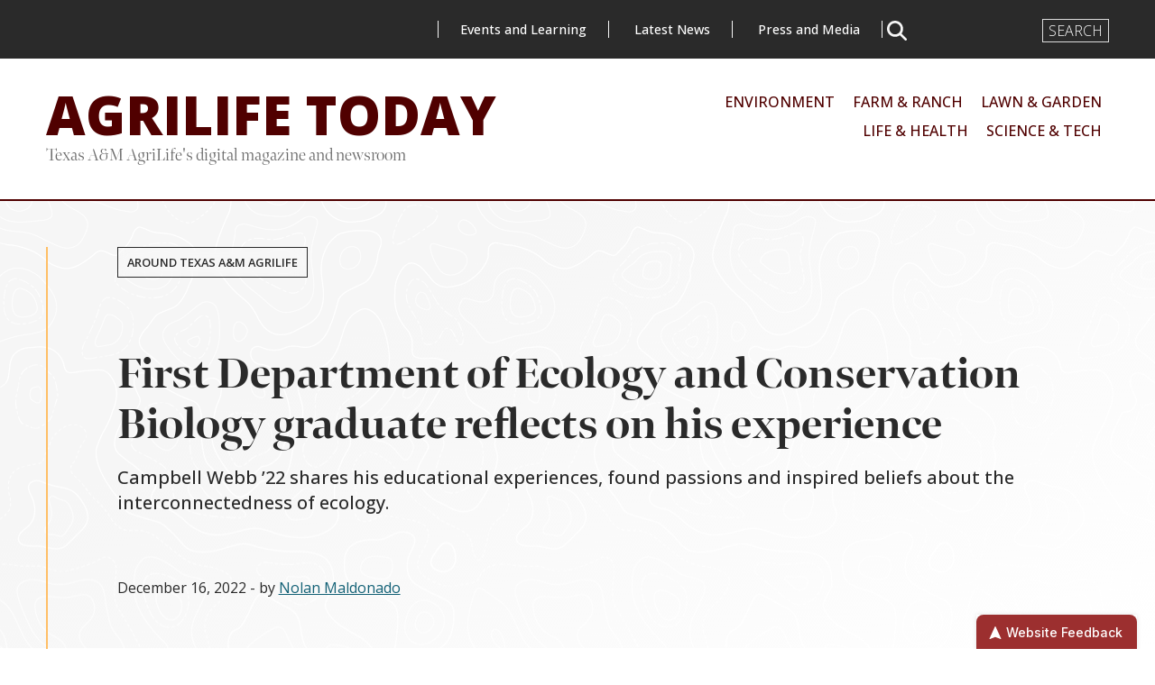

--- FILE ---
content_type: text/html; charset=UTF-8
request_url: https://agrilifetoday.tamu.edu/2022/12/16/first-graduate-of-the-department-of-ecology-and-conservation-biology-reflects-on-his-experience/
body_size: 18263
content:

<!DOCTYPE html>
<html lang="en-US">
<head >
<meta charset="UTF-8" />
<meta name="viewport" content="width=device-width, initial-scale=1" />
<meta name='robots' content='index, follow, max-image-preview:large, max-snippet:-1, max-video-preview:-1' />

<!-- Google Tag Manager for WordPress by gtm4wp.com -->
<script data-cfasync="false" data-pagespeed-no-defer>
	var gtm4wp_datalayer_name = "dataLayer";
	var dataLayer = dataLayer || [];

	const gtm4wp_scrollerscript_debugmode         = false;
	const gtm4wp_scrollerscript_callbacktime      = 90;
	const gtm4wp_scrollerscript_readerlocation    = 150;
	const gtm4wp_scrollerscript_contentelementid  = "content";
	const gtm4wp_scrollerscript_scannertime       = 60;
</script>
<!-- End Google Tag Manager for WordPress by gtm4wp.com -->
	<!-- This site is optimized with the Yoast SEO plugin v26.8 - https://yoast.com/product/yoast-seo-wordpress/ -->
	<title>First graduate in Department of Ecology and Conservation Biology</title>
	<meta name="description" content="Campbell Webb walked the stage on Dec. 16 as the first graduate of the Department of Ecology and Conservation Biology, ECCB." />
	<link rel="canonical" href="https://agrilifetoday.tamu.edu/2022/12/16/first-graduate-of-the-department-of-ecology-and-conservation-biology-reflects-on-his-experience/" />
	<meta property="og:locale" content="en_US" />
	<meta property="og:type" content="article" />
	<meta property="og:title" content="First graduate in Department of Ecology and Conservation Biology" />
	<meta property="og:description" content="Campbell Webb walked the stage on Dec. 16 as the first graduate of the Department of Ecology and Conservation Biology, ECCB." />
	<meta property="og:url" content="https://agrilifetoday.tamu.edu/2022/12/16/first-graduate-of-the-department-of-ecology-and-conservation-biology-reflects-on-his-experience/" />
	<meta property="og:site_name" content="AgriLife Today" />
	<meta property="article:published_time" content="2022-12-17T02:02:45+00:00" />
	<meta property="article:modified_time" content="2024-05-02T03:17:16+00:00" />
	<meta property="og:image" content="https://agrilifetoday.tamu.edu/wp-content/uploads/2022/12/image1-719x1024.jpeg" />
	<meta name="author" content="Nolan Maldonado" />
	<meta name="twitter:card" content="summary_large_image" />
	<meta name="twitter:label1" content="Written by" />
	<meta name="twitter:data1" content="Nolan Maldonado" />
	<meta name="twitter:label2" content="Est. reading time" />
	<meta name="twitter:data2" content="5 minutes" />
	<script type="application/ld+json" class="yoast-schema-graph">{"@context":"https://schema.org","@graph":[{"@type":"Article","@id":"https://agrilifetoday.tamu.edu/2022/12/16/first-graduate-of-the-department-of-ecology-and-conservation-biology-reflects-on-his-experience/#article","isPartOf":{"@id":"https://agrilifetoday.tamu.edu/2022/12/16/first-graduate-of-the-department-of-ecology-and-conservation-biology-reflects-on-his-experience/"},"author":{"name":"Nolan Maldonado","@id":"https://agrilifetoday.tamu.edu/#/schema/person/cf821d97e00a76ea6ef90165c8f7d459"},"headline":"First Department of Ecology and Conservation Biology graduate reflects on his experience","datePublished":"2022-12-17T02:02:45+00:00","dateModified":"2024-05-02T03:17:16+00:00","mainEntityOfPage":{"@id":"https://agrilifetoday.tamu.edu/2022/12/16/first-graduate-of-the-department-of-ecology-and-conservation-biology-reflects-on-his-experience/"},"wordCount":992,"publisher":{"@id":"https://agrilifetoday.tamu.edu/#organization"},"image":{"@id":"https://agrilifetoday.tamu.edu/2022/12/16/first-graduate-of-the-department-of-ecology-and-conservation-biology-reflects-on-his-experience/#primaryimage"},"thumbnailUrl":"https://agrilifetoday.tamu.edu/wp-content/uploads/2022/12/image1-719x1024.jpeg","articleSection":["All News","Around Texas A&amp;M AgriLife"],"inLanguage":"en-US"},{"@type":"WebPage","@id":"https://agrilifetoday.tamu.edu/2022/12/16/first-graduate-of-the-department-of-ecology-and-conservation-biology-reflects-on-his-experience/","url":"https://agrilifetoday.tamu.edu/2022/12/16/first-graduate-of-the-department-of-ecology-and-conservation-biology-reflects-on-his-experience/","name":"First graduate in Department of Ecology and Conservation Biology","isPartOf":{"@id":"https://agrilifetoday.tamu.edu/#website"},"primaryImageOfPage":{"@id":"https://agrilifetoday.tamu.edu/2022/12/16/first-graduate-of-the-department-of-ecology-and-conservation-biology-reflects-on-his-experience/#primaryimage"},"image":{"@id":"https://agrilifetoday.tamu.edu/2022/12/16/first-graduate-of-the-department-of-ecology-and-conservation-biology-reflects-on-his-experience/#primaryimage"},"thumbnailUrl":"https://agrilifetoday.tamu.edu/wp-content/uploads/2022/12/image1-719x1024.jpeg","datePublished":"2022-12-17T02:02:45+00:00","dateModified":"2024-05-02T03:17:16+00:00","description":"Campbell Webb walked the stage on Dec. 16 as the first graduate of the Department of Ecology and Conservation Biology, ECCB.","breadcrumb":{"@id":"https://agrilifetoday.tamu.edu/2022/12/16/first-graduate-of-the-department-of-ecology-and-conservation-biology-reflects-on-his-experience/#breadcrumb"},"inLanguage":"en-US","potentialAction":[{"@type":"ReadAction","target":["https://agrilifetoday.tamu.edu/2022/12/16/first-graduate-of-the-department-of-ecology-and-conservation-biology-reflects-on-his-experience/"]}]},{"@type":"ImageObject","inLanguage":"en-US","@id":"https://agrilifetoday.tamu.edu/2022/12/16/first-graduate-of-the-department-of-ecology-and-conservation-biology-reflects-on-his-experience/#primaryimage","url":"https://media.agrilifetoday.tamu.edu/2022/12/image1.jpeg","contentUrl":"https://media.agrilifetoday.tamu.edu/2022/12/image1.jpeg","width":750,"height":1068},{"@type":"BreadcrumbList","@id":"https://agrilifetoday.tamu.edu/2022/12/16/first-graduate-of-the-department-of-ecology-and-conservation-biology-reflects-on-his-experience/#breadcrumb","itemListElement":[{"@type":"ListItem","position":1,"name":"Home","item":"https://agrilifetoday.tamu.edu/"},{"@type":"ListItem","position":2,"name":"First Department of Ecology and Conservation Biology graduate reflects on his experience"}]},{"@type":"WebSite","@id":"https://agrilifetoday.tamu.edu/#website","url":"https://agrilifetoday.tamu.edu/","name":"AgriLife Today","description":"Texas A&amp;M AgriLife&#039;s digital magazine and newsroom","publisher":{"@id":"https://agrilifetoday.tamu.edu/#organization"},"potentialAction":[{"@type":"SearchAction","target":{"@type":"EntryPoint","urlTemplate":"https://agrilifetoday.tamu.edu/?s={search_term_string}"},"query-input":{"@type":"PropertyValueSpecification","valueRequired":true,"valueName":"search_term_string"}}],"inLanguage":"en-US"},{"@type":"Organization","@id":"https://agrilifetoday.tamu.edu/#organization","name":"Texas A&M AgriLife","url":"https://agrilifetoday.tamu.edu/","logo":{"@type":"ImageObject","inLanguage":"en-US","@id":"https://agrilifetoday.tamu.edu/#/schema/logo/image/","url":"https://agrilifetoday.tamu.edu/wp-content/uploads/2024/04/AT-placeholder-yellow.jpg","contentUrl":"https://agrilifetoday.tamu.edu/wp-content/uploads/2024/04/AT-placeholder-yellow.jpg","width":759,"height":506,"caption":"Texas A&M AgriLife"},"image":{"@id":"https://agrilifetoday.tamu.edu/#/schema/logo/image/"}},{"@type":"Person","@id":"https://agrilifetoday.tamu.edu/#/schema/person/cf821d97e00a76ea6ef90165c8f7d459","name":"Nolan Maldonado","image":{"@type":"ImageObject","inLanguage":"en-US","@id":"https://agrilifetoday.tamu.edu/#/schema/person/image/","url":"https://secure.gravatar.com/avatar/ecd857fc8833de03e0fbc6d8ddf0babc6705cc5989169f086cb6caed71555db2?s=96&d=mm&r=g","contentUrl":"https://secure.gravatar.com/avatar/ecd857fc8833de03e0fbc6d8ddf0babc6705cc5989169f086cb6caed71555db2?s=96&d=mm&r=g","caption":"Nolan Maldonado"},"url":"https://agrilifetoday.tamu.edu/author/nolan-maldonado/"}]}</script>
	<!-- / Yoast SEO plugin. -->


<link rel='dns-prefetch' href='//static.addtoany.com' />
<link rel='dns-prefetch' href='//use.typekit.net' />
<link rel="alternate" type="application/rss+xml" title="AgriLife Today &raquo; Feed" href="https://agrilifetoday.tamu.edu/feed/" />
		<style>
			.lazyload,
			.lazyloading {
				max-width: 100%;
			}
		</style>
		<script>
window._wpemojiSettings = {"baseUrl":"https:\/\/s.w.org\/images\/core\/emoji\/16.0.1\/72x72\/","ext":".png","svgUrl":"https:\/\/s.w.org\/images\/core\/emoji\/16.0.1\/svg\/","svgExt":".svg","source":{"concatemoji":"https:\/\/agrilifetoday.tamu.edu\/wp-includes\/js\/wp-emoji-release.min.js?ver=6.8.3"}};
/*! This file is auto-generated */
!function(s,n){var o,i,e;function c(e){try{var t={supportTests:e,timestamp:(new Date).valueOf()};sessionStorage.setItem(o,JSON.stringify(t))}catch(e){}}function p(e,t,n){e.clearRect(0,0,e.canvas.width,e.canvas.height),e.fillText(t,0,0);var t=new Uint32Array(e.getImageData(0,0,e.canvas.width,e.canvas.height).data),a=(e.clearRect(0,0,e.canvas.width,e.canvas.height),e.fillText(n,0,0),new Uint32Array(e.getImageData(0,0,e.canvas.width,e.canvas.height).data));return t.every(function(e,t){return e===a[t]})}function u(e,t){e.clearRect(0,0,e.canvas.width,e.canvas.height),e.fillText(t,0,0);for(var n=e.getImageData(16,16,1,1),a=0;a<n.data.length;a++)if(0!==n.data[a])return!1;return!0}function f(e,t,n,a){switch(t){case"flag":return n(e,"\ud83c\udff3\ufe0f\u200d\u26a7\ufe0f","\ud83c\udff3\ufe0f\u200b\u26a7\ufe0f")?!1:!n(e,"\ud83c\udde8\ud83c\uddf6","\ud83c\udde8\u200b\ud83c\uddf6")&&!n(e,"\ud83c\udff4\udb40\udc67\udb40\udc62\udb40\udc65\udb40\udc6e\udb40\udc67\udb40\udc7f","\ud83c\udff4\u200b\udb40\udc67\u200b\udb40\udc62\u200b\udb40\udc65\u200b\udb40\udc6e\u200b\udb40\udc67\u200b\udb40\udc7f");case"emoji":return!a(e,"\ud83e\udedf")}return!1}function g(e,t,n,a){var r="undefined"!=typeof WorkerGlobalScope&&self instanceof WorkerGlobalScope?new OffscreenCanvas(300,150):s.createElement("canvas"),o=r.getContext("2d",{willReadFrequently:!0}),i=(o.textBaseline="top",o.font="600 32px Arial",{});return e.forEach(function(e){i[e]=t(o,e,n,a)}),i}function t(e){var t=s.createElement("script");t.src=e,t.defer=!0,s.head.appendChild(t)}"undefined"!=typeof Promise&&(o="wpEmojiSettingsSupports",i=["flag","emoji"],n.supports={everything:!0,everythingExceptFlag:!0},e=new Promise(function(e){s.addEventListener("DOMContentLoaded",e,{once:!0})}),new Promise(function(t){var n=function(){try{var e=JSON.parse(sessionStorage.getItem(o));if("object"==typeof e&&"number"==typeof e.timestamp&&(new Date).valueOf()<e.timestamp+604800&&"object"==typeof e.supportTests)return e.supportTests}catch(e){}return null}();if(!n){if("undefined"!=typeof Worker&&"undefined"!=typeof OffscreenCanvas&&"undefined"!=typeof URL&&URL.createObjectURL&&"undefined"!=typeof Blob)try{var e="postMessage("+g.toString()+"("+[JSON.stringify(i),f.toString(),p.toString(),u.toString()].join(",")+"));",a=new Blob([e],{type:"text/javascript"}),r=new Worker(URL.createObjectURL(a),{name:"wpTestEmojiSupports"});return void(r.onmessage=function(e){c(n=e.data),r.terminate(),t(n)})}catch(e){}c(n=g(i,f,p,u))}t(n)}).then(function(e){for(var t in e)n.supports[t]=e[t],n.supports.everything=n.supports.everything&&n.supports[t],"flag"!==t&&(n.supports.everythingExceptFlag=n.supports.everythingExceptFlag&&n.supports[t]);n.supports.everythingExceptFlag=n.supports.everythingExceptFlag&&!n.supports.flag,n.DOMReady=!1,n.readyCallback=function(){n.DOMReady=!0}}).then(function(){return e}).then(function(){var e;n.supports.everything||(n.readyCallback(),(e=n.source||{}).concatemoji?t(e.concatemoji):e.wpemoji&&e.twemoji&&(t(e.twemoji),t(e.wpemoji)))}))}((window,document),window._wpemojiSettings);
</script>
<link rel='stylesheet' id='genesis-blocks-style-css-css' href='https://agrilifetoday.tamu.edu/wp-content/plugins/genesis-blocks/dist/style-blocks.build.css?ver=1765085295' media='all' />
<link rel='stylesheet' id='agrilife-today-livewhale-styles-css' href='https://agrilifetoday.tamu.edu/wp-content/plugins/agrilife-today-livewhale-calendar/css/style.css?ver=1744954112' media='screen' />
<link rel='stylesheet' id='agrilife-today-2023-css' href='https://agrilifetoday.tamu.edu/wp-content/themes/agrilife-today-2023/style.css?ver=6.8.3' media='all' />
<style id='wp-emoji-styles-inline-css'>

	img.wp-smiley, img.emoji {
		display: inline !important;
		border: none !important;
		box-shadow: none !important;
		height: 1em !important;
		width: 1em !important;
		margin: 0 0.07em !important;
		vertical-align: -0.1em !important;
		background: none !important;
		padding: 0 !important;
	}
</style>
<link rel='stylesheet' id='wp-block-library-css' href='https://agrilifetoday.tamu.edu/wp-includes/css/dist/block-library/style.min.css?ver=6.8.3' media='all' />
<style id='classic-theme-styles-inline-css'>
/*! This file is auto-generated */
.wp-block-button__link{color:#fff;background-color:#32373c;border-radius:9999px;box-shadow:none;text-decoration:none;padding:calc(.667em + 2px) calc(1.333em + 2px);font-size:1.125em}.wp-block-file__button{background:#32373c;color:#fff;text-decoration:none}
</style>
<style id='global-styles-inline-css'>
:root{--wp--preset--aspect-ratio--square: 1;--wp--preset--aspect-ratio--4-3: 4/3;--wp--preset--aspect-ratio--3-4: 3/4;--wp--preset--aspect-ratio--3-2: 3/2;--wp--preset--aspect-ratio--2-3: 2/3;--wp--preset--aspect-ratio--16-9: 16/9;--wp--preset--aspect-ratio--9-16: 9/16;--wp--preset--color--black: #000000;--wp--preset--color--cyan-bluish-gray: #abb8c3;--wp--preset--color--white: #ffffff;--wp--preset--color--pale-pink: #f78da7;--wp--preset--color--vivid-red: #cf2e2e;--wp--preset--color--luminous-vivid-orange: #ff6900;--wp--preset--color--luminous-vivid-amber: #fcb900;--wp--preset--color--light-green-cyan: #7bdcb5;--wp--preset--color--vivid-green-cyan: #00d084;--wp--preset--color--pale-cyan-blue: #8ed1fc;--wp--preset--color--vivid-cyan-blue: #0693e3;--wp--preset--color--vivid-purple: #9b51e0;--wp--preset--color--maroon: #500000;--wp--preset--color--light-maroon: #9C2F2F;--wp--preset--color--dark-maroon: #410000;--wp--preset--color--gold: #ffbf66;--wp--preset--color--link-light: #A7D5E0;--wp--preset--color--link-dark: #136176;--wp--preset--color--light-gray: #f6f6f6;--wp--preset--gradient--vivid-cyan-blue-to-vivid-purple: linear-gradient(135deg,rgba(6,147,227,1) 0%,rgb(155,81,224) 100%);--wp--preset--gradient--light-green-cyan-to-vivid-green-cyan: linear-gradient(135deg,rgb(122,220,180) 0%,rgb(0,208,130) 100%);--wp--preset--gradient--luminous-vivid-amber-to-luminous-vivid-orange: linear-gradient(135deg,rgba(252,185,0,1) 0%,rgba(255,105,0,1) 100%);--wp--preset--gradient--luminous-vivid-orange-to-vivid-red: linear-gradient(135deg,rgba(255,105,0,1) 0%,rgb(207,46,46) 100%);--wp--preset--gradient--very-light-gray-to-cyan-bluish-gray: linear-gradient(135deg,rgb(238,238,238) 0%,rgb(169,184,195) 100%);--wp--preset--gradient--cool-to-warm-spectrum: linear-gradient(135deg,rgb(74,234,220) 0%,rgb(151,120,209) 20%,rgb(207,42,186) 40%,rgb(238,44,130) 60%,rgb(251,105,98) 80%,rgb(254,248,76) 100%);--wp--preset--gradient--blush-light-purple: linear-gradient(135deg,rgb(255,206,236) 0%,rgb(152,150,240) 100%);--wp--preset--gradient--blush-bordeaux: linear-gradient(135deg,rgb(254,205,165) 0%,rgb(254,45,45) 50%,rgb(107,0,62) 100%);--wp--preset--gradient--luminous-dusk: linear-gradient(135deg,rgb(255,203,112) 0%,rgb(199,81,192) 50%,rgb(65,88,208) 100%);--wp--preset--gradient--pale-ocean: linear-gradient(135deg,rgb(255,245,203) 0%,rgb(182,227,212) 50%,rgb(51,167,181) 100%);--wp--preset--gradient--electric-grass: linear-gradient(135deg,rgb(202,248,128) 0%,rgb(113,206,126) 100%);--wp--preset--gradient--midnight: linear-gradient(135deg,rgb(2,3,129) 0%,rgb(40,116,252) 100%);--wp--preset--font-size--small: 13px;--wp--preset--font-size--medium: 20px;--wp--preset--font-size--large: 36px;--wp--preset--font-size--x-large: 42px;--wp--preset--spacing--20: 0.44rem;--wp--preset--spacing--30: 0.67rem;--wp--preset--spacing--40: 1rem;--wp--preset--spacing--50: 1.5rem;--wp--preset--spacing--60: 2.25rem;--wp--preset--spacing--70: 3.38rem;--wp--preset--spacing--80: 5.06rem;--wp--preset--shadow--natural: 6px 6px 9px rgba(0, 0, 0, 0.2);--wp--preset--shadow--deep: 12px 12px 50px rgba(0, 0, 0, 0.4);--wp--preset--shadow--sharp: 6px 6px 0px rgba(0, 0, 0, 0.2);--wp--preset--shadow--outlined: 6px 6px 0px -3px rgba(255, 255, 255, 1), 6px 6px rgba(0, 0, 0, 1);--wp--preset--shadow--crisp: 6px 6px 0px rgba(0, 0, 0, 1);}:where(.is-layout-flex){gap: 0.5em;}:where(.is-layout-grid){gap: 0.5em;}body .is-layout-flex{display: flex;}.is-layout-flex{flex-wrap: wrap;align-items: center;}.is-layout-flex > :is(*, div){margin: 0;}body .is-layout-grid{display: grid;}.is-layout-grid > :is(*, div){margin: 0;}:where(.wp-block-columns.is-layout-flex){gap: 2em;}:where(.wp-block-columns.is-layout-grid){gap: 2em;}:where(.wp-block-post-template.is-layout-flex){gap: 1.25em;}:where(.wp-block-post-template.is-layout-grid){gap: 1.25em;}.has-black-color{color: var(--wp--preset--color--black) !important;}.has-cyan-bluish-gray-color{color: var(--wp--preset--color--cyan-bluish-gray) !important;}.has-white-color{color: var(--wp--preset--color--white) !important;}.has-pale-pink-color{color: var(--wp--preset--color--pale-pink) !important;}.has-vivid-red-color{color: var(--wp--preset--color--vivid-red) !important;}.has-luminous-vivid-orange-color{color: var(--wp--preset--color--luminous-vivid-orange) !important;}.has-luminous-vivid-amber-color{color: var(--wp--preset--color--luminous-vivid-amber) !important;}.has-light-green-cyan-color{color: var(--wp--preset--color--light-green-cyan) !important;}.has-vivid-green-cyan-color{color: var(--wp--preset--color--vivid-green-cyan) !important;}.has-pale-cyan-blue-color{color: var(--wp--preset--color--pale-cyan-blue) !important;}.has-vivid-cyan-blue-color{color: var(--wp--preset--color--vivid-cyan-blue) !important;}.has-vivid-purple-color{color: var(--wp--preset--color--vivid-purple) !important;}.has-black-background-color{background-color: var(--wp--preset--color--black) !important;}.has-cyan-bluish-gray-background-color{background-color: var(--wp--preset--color--cyan-bluish-gray) !important;}.has-white-background-color{background-color: var(--wp--preset--color--white) !important;}.has-pale-pink-background-color{background-color: var(--wp--preset--color--pale-pink) !important;}.has-vivid-red-background-color{background-color: var(--wp--preset--color--vivid-red) !important;}.has-luminous-vivid-orange-background-color{background-color: var(--wp--preset--color--luminous-vivid-orange) !important;}.has-luminous-vivid-amber-background-color{background-color: var(--wp--preset--color--luminous-vivid-amber) !important;}.has-light-green-cyan-background-color{background-color: var(--wp--preset--color--light-green-cyan) !important;}.has-vivid-green-cyan-background-color{background-color: var(--wp--preset--color--vivid-green-cyan) !important;}.has-pale-cyan-blue-background-color{background-color: var(--wp--preset--color--pale-cyan-blue) !important;}.has-vivid-cyan-blue-background-color{background-color: var(--wp--preset--color--vivid-cyan-blue) !important;}.has-vivid-purple-background-color{background-color: var(--wp--preset--color--vivid-purple) !important;}.has-black-border-color{border-color: var(--wp--preset--color--black) !important;}.has-cyan-bluish-gray-border-color{border-color: var(--wp--preset--color--cyan-bluish-gray) !important;}.has-white-border-color{border-color: var(--wp--preset--color--white) !important;}.has-pale-pink-border-color{border-color: var(--wp--preset--color--pale-pink) !important;}.has-vivid-red-border-color{border-color: var(--wp--preset--color--vivid-red) !important;}.has-luminous-vivid-orange-border-color{border-color: var(--wp--preset--color--luminous-vivid-orange) !important;}.has-luminous-vivid-amber-border-color{border-color: var(--wp--preset--color--luminous-vivid-amber) !important;}.has-light-green-cyan-border-color{border-color: var(--wp--preset--color--light-green-cyan) !important;}.has-vivid-green-cyan-border-color{border-color: var(--wp--preset--color--vivid-green-cyan) !important;}.has-pale-cyan-blue-border-color{border-color: var(--wp--preset--color--pale-cyan-blue) !important;}.has-vivid-cyan-blue-border-color{border-color: var(--wp--preset--color--vivid-cyan-blue) !important;}.has-vivid-purple-border-color{border-color: var(--wp--preset--color--vivid-purple) !important;}.has-vivid-cyan-blue-to-vivid-purple-gradient-background{background: var(--wp--preset--gradient--vivid-cyan-blue-to-vivid-purple) !important;}.has-light-green-cyan-to-vivid-green-cyan-gradient-background{background: var(--wp--preset--gradient--light-green-cyan-to-vivid-green-cyan) !important;}.has-luminous-vivid-amber-to-luminous-vivid-orange-gradient-background{background: var(--wp--preset--gradient--luminous-vivid-amber-to-luminous-vivid-orange) !important;}.has-luminous-vivid-orange-to-vivid-red-gradient-background{background: var(--wp--preset--gradient--luminous-vivid-orange-to-vivid-red) !important;}.has-very-light-gray-to-cyan-bluish-gray-gradient-background{background: var(--wp--preset--gradient--very-light-gray-to-cyan-bluish-gray) !important;}.has-cool-to-warm-spectrum-gradient-background{background: var(--wp--preset--gradient--cool-to-warm-spectrum) !important;}.has-blush-light-purple-gradient-background{background: var(--wp--preset--gradient--blush-light-purple) !important;}.has-blush-bordeaux-gradient-background{background: var(--wp--preset--gradient--blush-bordeaux) !important;}.has-luminous-dusk-gradient-background{background: var(--wp--preset--gradient--luminous-dusk) !important;}.has-pale-ocean-gradient-background{background: var(--wp--preset--gradient--pale-ocean) !important;}.has-electric-grass-gradient-background{background: var(--wp--preset--gradient--electric-grass) !important;}.has-midnight-gradient-background{background: var(--wp--preset--gradient--midnight) !important;}.has-small-font-size{font-size: var(--wp--preset--font-size--small) !important;}.has-medium-font-size{font-size: var(--wp--preset--font-size--medium) !important;}.has-large-font-size{font-size: var(--wp--preset--font-size--large) !important;}.has-x-large-font-size{font-size: var(--wp--preset--font-size--x-large) !important;}
:where(.wp-block-post-template.is-layout-flex){gap: 1.25em;}:where(.wp-block-post-template.is-layout-grid){gap: 1.25em;}
:where(.wp-block-columns.is-layout-flex){gap: 2em;}:where(.wp-block-columns.is-layout-grid){gap: 2em;}
:root :where(.wp-block-pullquote){font-size: 1.5em;line-height: 1.6;}
</style>
<link rel='stylesheet' id='style-css' href='https://agrilifetoday.tamu.edu/wp-content/themes/genesis/../../plugins/agrilife-member-genesis/style.css?ver=6.8.3' media='all' />
<link rel='stylesheet' id='dashicons-css' href='https://agrilifetoday.tamu.edu/wp-includes/css/dashicons.min.css?ver=6.8.3' media='all' />
<link rel='stylesheet' id='adobe-fonts-css' href='https://use.typekit.net/pkw2slb.css?ver=6.8.3' media='all' />
<link rel='stylesheet' id='agrilife-today-2023-gutenberg-css' href='https://agrilifetoday.tamu.edu/wp-content/themes/agrilife-today-2023/lib/gutenberg/front-end.css?ver=6.8.3' media='all' />
<link rel='stylesheet' id='slb_core-css' href='https://agrilifetoday.tamu.edu/wp-content/plugins/simple-lightbox/client/css/app.css?ver=2.9.4' media='all' />
<link rel='stylesheet' id='addtoany-css' href='https://agrilifetoday.tamu.edu/wp-content/plugins/add-to-any/addtoany.min.css?ver=1.16' media='all' />
<style id='addtoany-inline-css'>
.addtoany_share_save_container {
    display: flex;
	align-items: center;
    justify-content: start;
    max-width: 75rem;
}
article > .addtoany_share_save_container {
    margin: 2rem 7vw;
}

.addtoany_share_save_container .addtoany_header {
	display: inline-block;
	margin-bottom: 0;
}

.addtoany_share_save_container .a2a_kit {
	z-index: 10;
}
.addtoany_share_save_container .a2a_kit a {
    display: inline-grid;
    align-items: center;
}

@media (max-width: 780px) {
	.addtoany_share_save_container {
		justify-content: start;
		margin: 2rem auto;
   }
}
</style>
<script src="https://agrilifetoday.tamu.edu/wp-includes/js/jquery/jquery.min.js?ver=3.7.1" id="jquery-core-js"></script>
<script src="https://agrilifetoday.tamu.edu/wp-includes/js/jquery/jquery-migrate.min.js?ver=3.4.1" id="jquery-migrate-js"></script>
<script src="https://agrilifetoday.tamu.edu/wp-content/plugins/disable-right-click-images/script.js?ver=1.0.1" id="disablerightclickimages-js"></script>
<script id="addtoany-core-js-before">
window.a2a_config=window.a2a_config||{};a2a_config.callbacks=[];a2a_config.overlays=[];a2a_config.templates={};
a2a_config.icon_color="transparent,#404040";
a2a_config.track_links = 'ga';
</script>
<script defer src="https://static.addtoany.com/menu/page.js" id="addtoany-core-js"></script>
<script defer src="https://agrilifetoday.tamu.edu/wp-content/plugins/add-to-any/addtoany.min.js?ver=1.1" id="addtoany-jquery-js"></script>
<script src="https://agrilifetoday.tamu.edu/wp-content/plugins/duracelltomi-google-tag-manager/dist/js/analytics-talk-content-tracking.js?ver=1.22.3" id="gtm4wp-scroll-tracking-js"></script>
<link rel="https://api.w.org/" href="https://agrilifetoday.tamu.edu/wp-json/" /><link rel="alternate" title="JSON" type="application/json" href="https://agrilifetoday.tamu.edu/wp-json/wp/v2/posts/313420" /><link rel="EditURI" type="application/rsd+xml" title="RSD" href="https://agrilifetoday.tamu.edu/xmlrpc.php?rsd" />
<link rel='shortlink' href='https://agrilifetoday.tamu.edu/?p=313420' />
<link rel="alternate" title="oEmbed (JSON)" type="application/json+oembed" href="https://agrilifetoday.tamu.edu/wp-json/oembed/1.0/embed?url=https%3A%2F%2Fagrilifetoday.tamu.edu%2F2022%2F12%2F16%2Ffirst-graduate-of-the-department-of-ecology-and-conservation-biology-reflects-on-his-experience%2F" />
<link rel="alternate" title="oEmbed (XML)" type="text/xml+oembed" href="https://agrilifetoday.tamu.edu/wp-json/oembed/1.0/embed?url=https%3A%2F%2Fagrilifetoday.tamu.edu%2F2022%2F12%2F16%2Ffirst-graduate-of-the-department-of-ecology-and-conservation-biology-reflects-on-his-experience%2F&#038;format=xml" />
		<script type="text/javascript">
				(function(c,l,a,r,i,t,y){
					c[a]=c[a]||function(){(c[a].q=c[a].q||[]).push(arguments)};t=l.createElement(r);t.async=1;
					t.src="https://www.clarity.ms/tag/"+i+"?ref=wordpress";y=l.getElementsByTagName(r)[0];y.parentNode.insertBefore(t,y);
				})(window, document, "clarity", "script", "ptxle33h8j");
		</script>
		        <style type="text/css" id="pf-main-css">
            
					@media print {
						.printfriendly {
							display: none;
						}
					}
				        </style>

            <style type="text/css" id="pf-button-css">.printfriendly {
display: none;
}</style>
        <style type="text/css" id="pf-excerpt-styles">
          .pf-button.pf-button-excerpt {
              display: none;
           }
        </style>

            <!-- Stream WordPress user activity plugin v4.1.1 -->

<!-- Google Tag Manager for WordPress by gtm4wp.com -->
<!-- GTM Container placement set to automatic -->
<script data-cfasync="false" data-pagespeed-no-defer>
	var dataLayer_content = {"siteID":0,"siteName":"","pageTitle":"First graduate in Department of Ecology and Conservation Biology","pagePostType":"post","pagePostType2":"single-post","pageCategory":["all-news","around-agrilife"],"pagePostAuthorID":103,"pagePostAuthor":"Nolan Maldonado","pagePostDate":"December 16, 2022","pagePostDateYear":2022,"pagePostDateMonth":12,"pagePostDateDay":16,"pagePostDateDayName":"Friday","pagePostDateHour":20,"pagePostDateMinute":2,"pagePostDateIso":"2022-12-16T20:02:45-06:00","pagePostDateUnix":1671220965,"osName":"OS X","osVersion":"","deviceType":"desktop","deviceManufacturer":"Apple","deviceModel":"Macintosh","geoCountryCode":"(no geo data available)","geoCountryName":"(no geo data available)","geoRegionCode":"(no geo data available)","geoRegionName":"(no geo data available)","geoCity":"(no geo data available)","geoZipcode":"(no geo data available)","geoLatitude":"(no geo data available)","geoLongitude":"(no geo data available)","geoFullGeoData":{"success":false,"error":{"code":101,"type":"missing_access_key","info":"You have not supplied an API Access Key. [Required format: access_key=YOUR_ACCESS_KEY]"}}};
	dataLayer.push( dataLayer_content );
</script>
<script data-cfasync="false" data-pagespeed-no-defer>
(function(w,d,s,l,i){w[l]=w[l]||[];w[l].push({'gtm.start':
new Date().getTime(),event:'gtm.js'});var f=d.getElementsByTagName(s)[0],
j=d.createElement(s),dl=l!='dataLayer'?'&l='+l:'';j.async=true;j.src=
'//www.googletagmanager.com/gtm.js?id='+i+dl;f.parentNode.insertBefore(j,f);
})(window,document,'script','dataLayer','GTM-5Q77P6X');
</script>
<!-- End Google Tag Manager for WordPress by gtm4wp.com -->		<script>
			document.documentElement.className = document.documentElement.className.replace('no-js', 'js');
		</script>
				<style>
			.no-js img.lazyload {
				display: none;
			}

			figure.wp-block-image img.lazyloading {
				min-width: 150px;
			}

			.lazyload,
			.lazyloading {
				--smush-placeholder-width: 100px;
				--smush-placeholder-aspect-ratio: 1/1;
				width: var(--smush-image-width, var(--smush-placeholder-width)) !important;
				aspect-ratio: var(--smush-image-aspect-ratio, var(--smush-placeholder-aspect-ratio)) !important;
			}

						.lazyload, .lazyloading {
				opacity: 0;
			}

			.lazyloaded {
				opacity: 1;
				transition: opacity 400ms;
				transition-delay: 0ms;
			}

					</style>
		<link rel="preconnect" href="https://fonts.googleapis.com">
<link rel="preconnect" href="https://fonts.gstatic.com" crossorigin>
<link href="https://fonts.googleapis.com/css2?family=Open+Sans:ital,wght@0,300;0,400;0,500;0,600;0,700;0,800;1,300;1,400;1,500;1,600;1,700;1,800&display=swap" rel="stylesheet"><link rel="icon" href="https://media.agrilifetoday.tamu.edu/2025/06/cropped-agrilife-a-32x32.png" sizes="32x32" />
<link rel="icon" href="https://media.agrilifetoday.tamu.edu/2025/06/cropped-agrilife-a-192x192.png" sizes="192x192" />
<link rel="apple-touch-icon" href="https://media.agrilifetoday.tamu.edu/2025/06/cropped-agrilife-a-180x180.png" />
<meta name="msapplication-TileImage" content="https://media.agrilifetoday.tamu.edu/2025/06/cropped-agrilife-a-270x270.png" />
		<style id="wp-custom-css">
			

/* article fact box SVS June 2024 */

/* maroon and gold shared styles */
.article-fact-box-maroon, .article-fact-box-gold {
    margin-left: -6rem;
    margin-right: 2rem;
    margin-top: 2rem;
    margin-bottom: 2rem;
    padding-left: 2rem;
		padding-right: 1rem;
    width: 25vw;
    float: left;
}
.article-fact-box-maroon:before, .article-fact-box-gold:before {
    display: block;
    position: absolute;
    width: 25%;
    max-width: 60px;
    top: -40px;
    left: 20px;
    padding: 0 5px;
    background: #ffffff;
}
.single .post-content .article-fact-box-maroon h3, .single .post-content .article-fact-box-gold h3 {
    font-family: 'Open Sans', sans-serif;
    font-size: min(8vw, 1.75rem);
    margin-top: 1.5rem;
    margin-bottom: 1.25rem;
    display: block;
}
.article-fact-box-maroon ul, .article-fact-box-gold ul {
	padding-left: 1rem;
	margin-bottom: 1.5rem;
}

.article-fact-box-maroon ul > li + li, .article-fact-box-gold ul > li + li {
    margin-top: 1em;
}
.article-fact-box-maroon ul > li, .article-fact-box-gold ul > li {
	line-height: 1.5;
}
.article-fact-box-maroon, .article-fact-box-gold {
	background: linear-gradient(270deg, rgb(246, 246, 246) 0%, rgb(255, 255, 255) 100%);
}


/* maroon accent option */
.article-fact-box-maroon {
    border-top: 2px solid #500000;
    border-bottom: 2px solid #500000;
}
.article-fact-box-maroon:before{
    content: url(/wp-content/themes/agrilife-today-2023/images/icons/maroon-lightbulb-fact-box.svg);
}

/* gold accent option */
.article-fact-box-gold {
    border-top: 2px solid #FFBF66;
    border-bottom: 2px solid #FFBF66;
}
.article-fact-box-gold:before{
    content: url(/wp-content/themes/agrilife-today-2023/images/icons/gold-lightbulb-fact-box.svg);
}

@media (min-width: 841px) and (max-width: 1024px) {
	.article-fact-box-maroon, .article-fact-box-gold {
    margin-left: -5rem;
    margin-right: 2rem;
    margin-top: 2rem;
    margin-bottom: 2rem;
    padding-left: 2rem;
    padding-right: 1rem;
    width: 45vw;
    float: left;
}
}

@media (min-width: 601px) and (max-width: 840px) {
	.article-fact-box-maroon, .article-fact-box-gold {
    margin-left: 0;
    margin-right: 40vw;
    margin-top: 3rem;
    margin-bottom: 3rem;
    padding-left: 2rem;
		padding-right: 1rem;
    width: 60vw;
    float: none;
}
}

@media (max-width: 600px) {
	.article-fact-box-maroon, .article-fact-box-gold {
    margin-left: auto;
    margin-right: auto;
    margin-top: 3rem;
    margin-bottom: 3rem;
    padding-left: 2rem;
		padding-right: 1rem;
    width: 90vw;
    float: none;
}
}


/* Media block css -- SS July 2024 */
.media-alert {
    margin-top: 3rem;
}


/* adding an underline to In the News links that are inside paragraphs -- SS Sept 2024 */
.news-content a {
    text-decoration: underline;
}


/* MailPoet -- SS March 2025 */

/* MailPoet subscription form */
.mail-poet-form-button input[value="Sign up for the Daily News Digest"] {
font-family: Open Sans, sans-serif !important;
font-weight: 600 !important;
text-transform: uppercase !important;
}
.mail-poet-form-button input[style]:hover {
    background-color: #9C2F2F !important;
}

/* MailPoet CTA on press and media page */
.mail-poet-cta {
    padding: 0 2rem 2rem 2rem;
    border: 1px solid #500000;
    margin-top: 2rem;
    background-color: #ffffff;
}
h2#mail-poet-heading {
    margin-top: 1.7rem;
}

/* comment this out when we add a media alert because it will impact alignment on the press and media page */
/* @media (min-width: 782px) {
	#press-media-top .site-inner {
			margin-bottom: -8rem !important;
	}
} */
/* comment this out when we add a media alert because it will impact alignment on the press and media page */
/* @media (max-width: 781px) {
	#press-media-top .site-inner {
			margin-bottom: -3.5rem !important;
	}
	.mail-poet-cta {
			margin-bottom: 2rem !important;
	}
}
*/
/* MailPoet Manage Subscription page form formatting -- SS March 2025 */
form.mailpoet-manage-subscription {
    background-color: #f6f6f6;
    padding: 2rem;
}
.mailpoet_paragraph input.mailpoet_text, select.mailpoet_select {
    padding: 1rem;
    font-size: 1rem;
}
label.mailpoet_text_label, label.mailpoet_select_label {
    padding-right: 1rem;
}
.mailpoet_paragraph {
    margin-bottom: 2rem;
}
input.mailpoet_submit {
    background-color: #500000;
    color: #FFFFFF;
    padding: 1rem;
    font-size: 1rem;
}
input.mailpoet_submit:hover {
    background-color: #9C2F2F;
}

legend.mailpoet_checkbox_label {
    display: none;
}

form.mailpoet-manage-subscription .mailpoet_text_label, form.mailpoet-manage-subscription .mailpoet_segment_label {
		text-transform: capitalize;
}


/* testing Exposure and YouTube CTAs 3/2025 SS */

/* for diagonal ctas */
@media (min-width: 1000px) {
    .cta-diagonal img {
        clip-path: polygon(100% 0%, 100% 100%, 0% 100%, 30% 0%);
    }
    .cta-container-diagonal {
        background: linear-gradient(150deg, rgb(246, 246, 246) 0%, rgb(255, 255, 255) 100%);
        margin-bottom: 2rem;
    }
    .cta-diagonal {
        min-height: 30rem;
    }
/*
    .cta-diagonal .wp-block-media-text__content {
        padding-left: 45%;
    }
*/
    .cta-diagonal .wp-block-media-text__content {
        padding-left: 20%;
        max-width: 650px;
    }
    .cta-diagonal figure.wp-block-media-text__media {
        height: 25rem;
    }
}
@media (max-width: 999px) and (min-width: 801px) {
    .cta-diagonal img {
        clip-path: polygon(100% 0%, 100% 100%, 0% 100%, 30% 0%);
    }
    .cta-container-diagonal {
        background: linear-gradient(150deg, rgb(246, 246, 246) 0%, rgb(255, 255, 255) 100%);
        margin-bottom: 2rem;
    }
    .cta-diagonal .wp-block-media-text__content {
        padding-left: 25%;
    }
    .cta-diagonal {
        min-height: 30rem;
    }
    .cta-diagonal figure.wp-block-media-text__media {
        height: 20rem;
    }
}
@media (max-width: 800px) and (min-width: 714.1px) {
    .cta-diagonal img {
        clip-path: polygon(100% 0%, 100% 100%, 0% 100%, 30% 0%);
    }
    .cta-container-diagonal {
        background: linear-gradient(150deg, rgb(246, 246, 246) 0%, rgb(255, 255, 255) 100%);
        margin-bottom: 2rem;
    }
    .cta-diagonal .wp-block-media-text__content {
        padding-left: 25%;
    }
    .cta-diagonal {
        min-height: 30rem;
    }
    .cta-diagonal figure.wp-block-media-text__media {
        height: 20rem;
    }
}
@media (max-width: 714px) and (min-width: 600.1px) {
    .cta-diagonal img {
        clip-path: polygon(100% 0%, 100% 100%, 0% 100%, 30% 0%);
    }
    .cta-container-diagonal {
        background: linear-gradient(20deg, rgb(246, 246, 246) 0%, rgb(255, 255, 255) 100%);
    }
    h2.cta-diagonal-heading {
        margin-top: 0 !important;
    }
}
@media (max-width: 600px) {
    .cta-diagonal img {
        clip-path: polygon(100% 0%, 100% 80%, 0% 100%, 0% 0%);
    }
    .cta-container-diagonal {
        background: linear-gradient(20deg, rgb(246, 246, 246) 0%, rgb(255, 255, 255) 100%);
    }
    h2.cta-diagonal-heading {
        margin-top: 0 !important;
    }
}
@media (min-width: 1300px) {
    .cta-diagonal .wp-block-media-text__content {
        margin-right: -50%;
    }
}

/* for lined ctas */
/*
hr.wp-block-separator.cta-media-line {
    color: #500000 !important;
}
*/
.media-lined-cta .wp-block-separator {
    color: #b1b1b1;
}
@media (min-width: 1700px) {
    .left-align-media-lined-cta .wp-block-media-text__content {
        /* padding-left: 0; */
        padding-left: 30%;
    }
}

/* adding padding on left and right of full-width image captions in articles -- SS April 2025 */
@media (min-width: 841px) {
.single-post figure.alignfull figcaption {
      padding-left: 6.5rem;
      padding-right: 6.5rem;
}
}
@media (min-width: 481px) and (max-width: 840px) {
.single-post figure.alignfull figcaption {
      padding-left: 2.5rem;
      padding-right: 2.5rem;
}
}
@media (max-width: 480px) {
.single-post figure.alignfull figcaption {
      padding-left: 1rem;
      padding-right: 1rem;
}
}

/* testing pullquote-small -- SS May 2025 */
.wp-block-quote p.pullquote-small-text {
    font-style: normal;
}
.site-container .wp-block-quote.pullquote-small::before {
    font-family: "bennet-banner", serif;
    font-size: 2.5rem;
    color: #500000;
    padding-top: 4rem;
    padding-left: 1rem;
}
p.pullquote-small-name strong {
    color: #500000;
    font-style: normal;
}
@media (min-width: 841px) {
    .site-container .wp-block-quote.pullquote-small {
        width: 40%;
        border-top: solid 2px #500000 !important;
        border-bottom: solid 2px #500000 !important;
        margin-right: 2rem !important;
        margin-bottom: 2rem;
        margin-left: -2.5rem;
    }
}
@media (min-width: 601px) and (max-width: 840px) {
    .site-container .wp-block-quote.pullquote-small {
        width: 40%;
        border-top: solid 2px #500000 !important;
        border-bottom: solid 2px #500000 !important;
        margin-right: 2rem !important;
        margin-bottom: 2rem;
        margin-left: 0;
    }
}
@media (max-width: 600px) {
    .site-container .wp-block-quote.pullquote-small {
        width: 100%;
        border-top: solid 2px #500000 !important;
        border-bottom: solid 2px #500000 !important;
        margin-right: 2rem !important;
        margin-bottom: 2rem;
        margin-left: 0;
    }
}


/* ------------ experts database archive page -- SS Dec 2025 ------------ */

/* archive page */
#experts-archive #archive-grid li.entry {
    padding: 0;
}
#archive-grid ul, h3.expert-archive-name, #experts-archive p.expert-archive-title, #experts-archive p.expert-archive-areas {
    padding-left: 1rem;
    padding-right: 1rem;
}
#archive-grid ul {
		padding-bottom: 1.5rem;
    line-height: 140%;
    list-style-type: none;
    color: #6c6c6c;
}
#experts-archive #archive-grid li.entry {
    border: 1px solid #b1b1b1;
}
#experts-archive #archive-grid li.entry:hover {
    background-color: #f6f6f6;
    border: 1px solid #f6f6f6;
}
#experts-archive h3.expert-archive-name {
    font-family: Open Sans, sans-serif;
    font-weight: 700;
    font-size: 1rem;
		padding-top: 1rem;
}
#experts-archive p.expert-archive-title {
    margin-top: -.5rem !important;
		font-weight: 400;
}
#experts-archive p.expert-archive-areas {
		color: #2a2a2a;
    font-weight: 600;
		padding-top: 1rem;
}
#experts-archive li {
    padding-top: .35rem;
}

/* portfolio page */ 
.single-expert-profile h1, p.expert-profile-title {
		margin-bottom: 0;
}
p.expert-profile-dept {
    margin-top: 0;
}
.expert-profile-h2 {
    font-family: "bennet-banner", serif;
    font-size: clamp(2.25rem, 1rem + 3.2vw, 2rem);
    font-weight: 500;
    line-height: 125%;
    margin: 3rem 0 1.5rem;
}
p.expert-profile-cta {
    padding: 2rem;
    margin-top: 2rem;
    border: 1px solid #b1b1b1;
}

/* media and text blocks */
.left-align-mt .wp-block-media-text__content {
    padding-left: 0;
}
@media (max-width: 1010px) {
	.left-align-mt .wp-block-media-text__content, .video-columns {
    padding-left: 1rem;
}
	.video-columns {
    padding-left: 1rem;
		padding-right: 1rem;
}
}
@media (max-width: 600px) {
	.video-columns .video-column {
		order: 1;
	}
	.video-columns .text-column {
		order: 2;
	}
}



/* homepage edits 2026 - SS Jan 2026 */

/* desktop */
.homepage-2x2-top {
    padding-bottom: .75rem;
}
#homepage-5-card-feature #home-feature-top-col {
    margin-bottom: 0rem;
}

@media (min-width: 601px) {
	.homepage-landing-feature h2#landing-page-featured-title {
    margin-top: 3rem;
}
}


/* mobile */
@media (max-width: 480px) {
    #home-feature-top-col p {
    margin-bottom: 0;
}
.homepage-2x2-top {
    margin-bottom: 0 !important;
}
.homepage-2x2-bottom {
    margin-bottom: 0 !important;
}
}
@media (max-width: 781px) {
	#landing-feature h3.medium.wp-block-post-title {
    padding-top: .5rem;
}
	#landing-feature p.wp-block-post-excerpt__excerpt {
    margin-bottom: .5rem;
}
	.site-container #landing-feature .wp-block-columns.featured-right-bottom {
    margin-bottom: 1.5rem;
}
}		</style>
		</head>
<body class="wp-singular post-template-default single single-post postid-313420 single-format-standard wp-embed-responsive wp-theme-genesis wp-child-theme-agrilife-today-2023 full-width-content genesis-breadcrumbs-hidden genesis-footer-widgets-visible primary-nav">
<!-- GTM Container placement set to automatic -->
<!-- Google Tag Manager (noscript) -->
				<noscript><iframe data-src="https://www.googletagmanager.com/ns.html?id=GTM-5Q77P6X" height="0" width="0" style="display:none;visibility:hidden" aria-hidden="true" src="[data-uri]" class="lazyload" data-load-mode="1"></iframe></noscript>
<!-- End Google Tag Manager (noscript) -->
<!-- GTM Container placement set to automatic -->
<!-- Google Tag Manager (noscript) --><div class="site-container"><div role="navigation" aria-label="Skip Links theme"><ul class="genesis-skip-link"><li><a href="#genesis-content" class="screen-reader-shortcut"> Skip to main content</a></li><li><a href="#genesis-footer-widgets" class="screen-reader-shortcut"> Skip to footer</a></li></ul></div><div id="top-logo"><a href="https://agrilife.tamu.edu"><img data-src="/wp-content/themes/agrilife-today-2023/images/AgriLifeWhite.svg" alt="Link to Texas A&M AgriLife website" src="[data-uri]" class="lazyload" /></a></div><nav class="nav-primary before-header" aria-label="Main" id="genesis-nav-primary"><div class="wrap"><ul id="menu-before-header" class="menu genesis-nav-menu menu-primary js-superfish"><li id="menu-item-327358" class="menu-item menu-item-type-post_type menu-item-object-page menu-item-327358"><a href="https://agrilifetoday.tamu.edu/events-learning/"><span >Events and Learning</span></a></li>
<li id="menu-item-326372" class="menu-item menu-item-type-post_type menu-item-object-page menu-item-326372"><a href="https://agrilifetoday.tamu.edu/latest-news/"><span >Latest News</span></a></li>
<li id="menu-item-334912" class="menu-item menu-item-type-post_type menu-item-object-page menu-item-334912"><a href="https://agrilifetoday.tamu.edu/press-and-media/"><span >Press and Media</span></a></li>
</ul><div class="search"><form class="search-form" method="get" action="https://agrilifetoday.tamu.edu/" role="search"><label class="search-form-label screen-reader-text" for="searchform-1">Search Input</label><input class="search-form-input" type="search" name="s" id="searchform-1" placeholder=" "><input class="search-form-submit" type="submit" value="Search"><meta content="https://agrilifetoday.tamu.edu/?s={s}"></form></div></ul></div></nav><header class="site-header"><div class="wrap"><div class="title-area"><p class="site-title"><a href="https://agrilifetoday.tamu.edu/">AgriLife Today</a></p><p class="site-description">Texas A&amp;M AgriLife&#039;s digital magazine and newsroom</p></div><div class="widget-area header-widget-area"><section id="nav_menu-3" class="widget widget_nav_menu"><div class="widget-wrap"><nav class="nav-header"><ul id="menu-category-navigation" class="menu genesis-nav-menu js-superfish"><li id="menu-item-326162" class="menu-item menu-item-type-post_type menu-item-object-page menu-item-326162"><a href="https://agrilifetoday.tamu.edu/environment/"><span >Environment</span></a></li>
<li id="menu-item-326161" class="menu-item menu-item-type-post_type menu-item-object-page menu-item-326161"><a href="https://agrilifetoday.tamu.edu/farm-ranch/"><span >Farm &#038; Ranch</span></a></li>
<li id="menu-item-326158" class="menu-item menu-item-type-post_type menu-item-object-page menu-item-326158"><a href="https://agrilifetoday.tamu.edu/lawn-garden/"><span >Lawn &#038; Garden</span></a></li>
<li id="menu-item-326160" class="menu-item menu-item-type-post_type menu-item-object-page menu-item-326160"><a href="https://agrilifetoday.tamu.edu/life-health/"><span >Life &#038; Health</span></a></li>
<li id="menu-item-326159" class="menu-item menu-item-type-post_type menu-item-object-page menu-item-326159"><a href="https://agrilifetoday.tamu.edu/science-tech/"><span >Science &#038; Tech</span></a></li>
</ul></nav></div></section>
</div></div></header><div class="site-inner"><div class="content-sidebar-wrap"><main class="content" id="genesis-content"><article class="post-313420 post type-post status-publish format-standard category-all-news category-around-agrilife agency-aglifesciences entry" aria-label="First Department of Ecology and Conservation Biology graduate reflects on his experience"><div class="entry-content">
<header class="entry-header-basic"><div class="basic"><div class="header-content dark-text">
<div class="category-buttons">
    <a class="button" href="https://agrilifetoday.tamu.edu/category/around-agrilife/"> Around Texas A&amp;M AgriLife </a> 
  </div>

<h1 class="entry-title">First Department of Ecology and Conservation Biology graduate reflects on his experience</h1>

        <h2 class="subheading">Campbell Webb ’22 shares his educational experiences, found passions and inspired beliefs about the interconnectedness of ecology.</h2>


<div class="post-meta">
<p class="date-author"><span class="date">December 16, 2022</span> - by <span class="author"><a href="https://agrilifetoday.tamu.edu/author/nolan-maldonado/" title="Posts by Nolan Maldonado" rel="author">Nolan Maldonado</a></span></p> 
</div>
</div>
</div>
</header>
  <section id="article-content" class="post-content">

  



<p>The <a href="https://eccb.tamu.edu/">Department of Ecology and Conservation Biology</a> at <a href="https://aglifesciences.tamu.edu/">Texas A&amp;M College of Agriculture and Life Sciences</a> was <a href="https://agrilifetoday.tamu.edu/2020/07/17/texas-am-college-of-agriculture-and-life-sciences-departments-restructured/">established in January 2020</a> through a restructuring of the former Department of Ecosystem Science and Management and <a>Department of Wildlife and Fisheries Sciences</a>, WFSC.&nbsp;</p>


<div class="wp-block-image">
<figure class="alignright size-large is-resized"><a href="https://media.agrilifetoday.tamu.edu/2022/12/image1.jpeg" data-slb-active="1" data-slb-asset="275092930" data-slb-group="313420"><img fetchpriority="high" decoding="async" width="719" height="1024" src="https://media.agrilifetoday.tamu.edu/2022/12/image1-719x1024.jpeg" alt="Campbell Webb stands in front of Texas A&amp;M Administration building wearing graduate stole and robe" class="wp-image-285116" style="width:265px;height:378px" srcset="https://media.agrilifetoday.tamu.edu/2022/12/image1-719x1024.jpeg 719w, https://media.agrilifetoday.tamu.edu/2022/12/image1-211x300.jpeg 211w, https://media.agrilifetoday.tamu.edu/2022/12/image1.jpeg 750w" sizes="(max-width: 719px) 100vw, 719px" /></a><figcaption class="wp-element-caption">Campbell Webb is the first graduate of the Texas A&amp;M Department of Ecology and Conservation Biology. (Photo by Lane Blevins)</figcaption></figure></div>


<p><span style="font-size: revert; color: initial;">“The department has made incredible strides during its first three years,” said Kirk Winemiller, Ph.D., interim department head. “Our faculty and students conduct research across all ecological levels and strive to conserve biodiversity and natural resources in our rapidly changing world. I am proud of the ways we are advancing science and positively impacting the world.”</span></p>



<p>Serving as an example of the passionate students studying within the department, Campbell Webb walked the stage on Dec. 16 as the first graduate of the Department of Ecology and Conservation Biology, ECCB. He reflected upon his experiences earning a bachelor’s degree in ecology and conservation biology.</p>



<h3 class="wp-block-heading">What drew you to Texas A&amp;M and your major?</h3>



<p>Growing up I was always an outdoorsy kid and loved the outdoors. There was a creek right next to my childhood home, and I was in that thing for eight hours a day and smelling as bad as one possibly could. Also, I did Boy Scouts growing up, and when I was about 16, about when I started driving, I visited nearly every fishing hole in College Station.</p>



<p>I never fully grasped the fact that there&#8217;s a whole world outside of Brazos County. All I knew about the outdoors was “that’s where I do my fishing,” so wildlife and fisheries science at Texas A&amp;M sounded very cool.</p>



<p>However, once I got into the coursework, I understood its practicality. Wildlife and fisheries is a field that addresses some of our greatest environmental challenges, and now I&#8217;ve got the tools to go along with my passion that will allow me to help.</p>



<h3 class="wp-block-heading">Was there a difference when the department transitioned to the Department of Ecology and Conservation Biology?</h3>



<p>My focus in WFSC started off as “I like fishing.” However, once I moved into ECCB, my coursework shifted to focus on a more holistic approach to ecology.</p>



<p>The subject went from simply being outdoors to this hyper-complex network of interactions that occur every day for species to survive and thrive. The realization that this was something that I could be a part of was just super cool. I&#8217;ve developed quite a passion for protecting the environment and managing our resources.</p>



<h3 class="wp-block-heading">Describe your time in ECCB. Any unique classes?&nbsp;Favorite mentors or professors?</h3>



<p>During my last semester, I took fish eco-physiology, which sounds quite daunting, and it was. However, I enjoyed the challenge. Fish eco-physiology is literally everything about a fish. Day one, we’re breaking down chemoreceptors and olfactory systems and jumping straight into it. You don&#8217;t think about it, but this fish that you see, just swimming in a creek, is doing a million things at one time in order to stay alive.&nbsp;</p>



<p>My time in ECCB was influenced a lot by <a href="https://eccb.tamu.edu/people/barboza-perry-2/">Dr. Perry Barboza</a>, who was my WFSC 101 professor. I ended up taking a couple more classes with him, and I really loved his teaching style. I learned a lot from him, and I really like the way we interacted. He was the original driver of my WFSC career, which expanded into this bigger scientific realm with ECCB.</p>



<h3 class="wp-block-heading">What is next for you?&nbsp;</h3>



<p>My fiancé is in law school at Louisiana State University, so I’ll be moving there. Right now, all I want to do is be an ecologist. I want to be in the field, I want to take measurements, I want to interpret those measurements, and I want to produce and use real data.</p>



<p>I want to be somewhere I&#8217;m making a difference. I want to be doing something productive, and I want to be able to help people help the environment.&nbsp;</p>



<h3 class="wp-block-heading">Why should someone major in ECCB?&nbsp;</h3>



<p>When you spend the majority of your time in school studying ecological interactions, it can seem almost intuitive after a while. But whenever I’ve told friends about ecology, it was incredible to see how much they were unaware of these incredibly important interactions.</p>



<p>I wrote a paper about wolf re-population in Yellowstone National Park. In general, people have no idea what happened to the wildlife in the park. For example, coyotes nearly took over and almost completely wiped out the pronghorn population. Some of my friends read my paper, and they did not have any clue that those things were happening. They were huge deals. I realized that I had learned how to present knowledge that I’d gained to the general public.</p>



<p>We are faced with many environmental and natural resource challenges, such as poor management of water and loss of species that result in a void within the food chain. This food chain disruption can result in further species losses as well as disruption of ecosystem processes.</p>



<p>I enjoy describing those chains of events and getting people to understand that there&#8217;s more to what is happening around you than you think. Developing this passion has been really cool, and I think the ECCB coursework has done a lot to bring that out of me.</p>



<p>I&#8217;m incredibly grateful for the professors and teaching assistants who taught me. I had a lot of fun studying ecology alongside them. I was always surrounded by good people who really cared about what they were doing. For me, that&#8217;s my biggest takeaway. It was an enjoyable experience the entire way through, and I love what I did and learned.<br>&nbsp;&nbsp;</p>




<div class="printfriendly pf-button pf-button-content pf-alignright">
                    <a href="#" rel="nofollow" onclick="window.print(); return false;" title="Printer Friendly, PDF & Email">
                    <img decoding="async" class="pf-button-img lazyload" data-src="https://cdn.printfriendly.com/buttons/printfriendly-pdf-button.png" alt="Print Friendly, PDF & Email" style="width: 112px;height: 24px;" src="[data-uri]" />
                    </a>
                </div></div><div class="addtoany_share_save_container addtoany_content addtoany_content_bottom"><div class="addtoany_header">Share or print this post: </div><div class="a2a_kit a2a_kit_size_24 addtoany_list" data-a2a-url="https://agrilifetoday.tamu.edu/2022/12/16/first-graduate-of-the-department-of-ecology-and-conservation-biology-reflects-on-his-experience/" data-a2a-title="First Department of Ecology and Conservation Biology graduate reflects on his experience"><a class="a2a_button_facebook" href="https://www.addtoany.com/add_to/facebook?linkurl=https%3A%2F%2Fagrilifetoday.tamu.edu%2F2022%2F12%2F16%2Ffirst-graduate-of-the-department-of-ecology-and-conservation-biology-reflects-on-his-experience%2F&amp;linkname=First%20Department%20of%20Ecology%20and%20Conservation%20Biology%20graduate%20reflects%20on%20his%20experience" title="Facebook" rel="nofollow noopener" target="_blank"></a><a class="a2a_button_x" href="https://www.addtoany.com/add_to/x?linkurl=https%3A%2F%2Fagrilifetoday.tamu.edu%2F2022%2F12%2F16%2Ffirst-graduate-of-the-department-of-ecology-and-conservation-biology-reflects-on-his-experience%2F&amp;linkname=First%20Department%20of%20Ecology%20and%20Conservation%20Biology%20graduate%20reflects%20on%20his%20experience" title="X" rel="nofollow noopener" target="_blank"></a><a class="a2a_button_linkedin" href="https://www.addtoany.com/add_to/linkedin?linkurl=https%3A%2F%2Fagrilifetoday.tamu.edu%2F2022%2F12%2F16%2Ffirst-graduate-of-the-department-of-ecology-and-conservation-biology-reflects-on-his-experience%2F&amp;linkname=First%20Department%20of%20Ecology%20and%20Conservation%20Biology%20graduate%20reflects%20on%20his%20experience" title="LinkedIn" rel="nofollow noopener" target="_blank"></a><a class="a2a_button_reddit" href="https://www.addtoany.com/add_to/reddit?linkurl=https%3A%2F%2Fagrilifetoday.tamu.edu%2F2022%2F12%2F16%2Ffirst-graduate-of-the-department-of-ecology-and-conservation-biology-reflects-on-his-experience%2F&amp;linkname=First%20Department%20of%20Ecology%20and%20Conservation%20Biology%20graduate%20reflects%20on%20his%20experience" title="Reddit" rel="nofollow noopener" target="_blank"></a><a class="a2a_button_email" href="https://www.addtoany.com/add_to/email?linkurl=https%3A%2F%2Fagrilifetoday.tamu.edu%2F2022%2F12%2F16%2Ffirst-graduate-of-the-department-of-ecology-and-conservation-biology-reflects-on-his-experience%2F&amp;linkname=First%20Department%20of%20Ecology%20and%20Conservation%20Biology%20graduate%20reflects%20on%20his%20experience" title="Email" rel="nofollow noopener" target="_blank"></a><a class="a2a_button_print" href="https://www.addtoany.com/add_to/print?linkurl=https%3A%2F%2Fagrilifetoday.tamu.edu%2F2022%2F12%2F16%2Ffirst-graduate-of-the-department-of-ecology-and-conservation-biology-reflects-on-his-experience%2F&amp;linkname=First%20Department%20of%20Ecology%20and%20Conservation%20Biology%20graduate%20reflects%20on%20his%20experience" title="Print" rel="nofollow noopener" target="_blank"></a></div></div>  </section>

</div></article></main></div></div><div class="before-footer-cta" role="region" aria-label="Texas A&M AgriLife member statement">
    <div class="wrap"><div id="member-wrap" class="wp-block-columns">
<div id="a-bg"></div>
<div id="member-agrilife" class="wp-block-column">
<span class="member-text">A member of<br /><a href="https://agrilife.tamu.edu/"><span class="member-brand">Texas A&amp;M AgriLife</span></a></span>
</div>
<div id="member-list" class="wp-block-column">
<p><a href="https://agrilifeextension.tamu.edu/">Texas A&amp;M AgriLife Extension Service</a> | <a href="https://agriliferesearch.tamu.edu/">Texas A&amp;M AgriLife Research</a> | <a href="https://tfsweb.tamu.edu/">Texas A&amp;M Forest Service</a> | <a href="https://tvmdl.tamu.edu/">Texas A&amp;M Veterinary Medical Diagnostic Lab</a> | <a href="https://aglifesciences.tamu.edu/">College of Agriculture &amp; Life Sciences</a></p>
</div>
</div></div></div><div class="footer-widgets" role="contentinfo" aria-label="footer widgets" id="genesis-footer-widgets"><h2 class="genesis-sidebar-title screen-reader-text">Footer</h2><div class="wrap"><div class="widget-area footer-widgets-1 footer-widget-area"><section id="block-19" class="widget widget_block widget_media_image"><div class="widget-wrap">
<figure class="wp-block-image size-large footer-logo"><img decoding="async" data-src="/wp-content/themes/agrilife-today-2023/images/AgriLifeWhite.svg" alt="" src="[data-uri]" class="lazyload" /></figure>
</div></section>
<section id="block-16" class="widget widget_block"><div class="widget-wrap">
<h3 class="wp-block-heading">Texas A&amp;M AgriLife</h3>
</div></section>
<section id="block-17" class="widget widget_block widget_text"><div class="widget-wrap">
<p>Phone: <a href="tel:9798031287">(979) 803-1287</a><br><a href="/cdn-cgi/l/email-protection#0f416a787c4f6e68217b6e627a216a6b7a"><span class="__cf_email__" data-cfemail="3f715a484c7f5e58114b5e524a115a5b4a">[email&#160;protected]</span></a></p>
</div></section>
</div><div class="widget-area footer-widgets-2 footer-widget-area"><section id="block-15" class="widget widget_block"><div class="widget-wrap">
<h3 class="wp-block-heading">More Information</h3>
</div></section>
<section id="nav_menu-5" class="widget widget_nav_menu"><div class="widget-wrap"><div class="menu-footer-container"><ul id="menu-footer" class="menu"><li id="menu-item-267734" class="menu-item menu-item-type-custom menu-item-object-custom menu-item-267734"><a target="_blank" href="https://signup.e2ma.net/signup/1948046/1765568/">Subscribe</a></li>
<li id="menu-item-334150" class="menu-item menu-item-type-custom menu-item-object-custom menu-item-334150"><a href="/press-and-media/">Resources for Press and Media</a></li>
<li id="menu-item-334152" class="menu-item menu-item-type-post_type menu-item-object-page menu-item-334152"><a href="https://agrilifetoday.tamu.edu/story-suggestion/">Story Suggestion</a></li>
<li id="menu-item-334151" class="menu-item menu-item-type-post_type menu-item-object-page menu-item-334151"><a href="https://agrilifetoday.tamu.edu/contact/">Contact</a></li>
</ul></div></div></section>
</div><div class="widget-area footer-widgets-3 footer-widget-area"><section id="block-10" class="widget widget_block"><div class="widget-wrap">
<h3 class="wp-block-heading">Find Us on Social Media</h3>
</div></section>
<section id="block-13" class="widget widget_block"><div class="widget-wrap">
<ul class="wp-block-list">
<li><a href="https://www.facebook.com/tamuagrilife">Facebook</a></li>



<li><a href="https://twitter.com/AgriLife">Twitter</a></li>



<li><a href="https://www.instagram.com/tamuagrilife/">Instagram</a></li>



<li><a href="https://www.linkedin.com/company/texas-a&amp;m-agrilife/">LinkedIn</a></li>



<li><a href="https://www.youtube.com/user/AgriLifeVideo">YouTube</a></li>



<li><a href="https://texasamagrilife.exposure.co/">Exposure</a></li>
</ul>
</div></section>
</div><div class="widget-area footer-widgets-4 footer-widget-area"><section id="block-11" class="widget widget_block"><div class="widget-wrap">
<h3 class="wp-block-heading">About Texas A&amp;M University</h3>
</div></section>
<section id="block-12" class="widget widget_block widget_text"><div class="widget-wrap">
<p><a href="https://www.tamu.edu">tamu.edu</a></p>
</div></section>
<section id="block-18" class="widget widget_block widget_media_image"><div class="widget-wrap">
<figure class="wp-block-image size-large"><a href="https://www.tamus.edu/"><img decoding="async" data-src="/wp-content/themes/agrilife-today-2023/images/member-of-tamu.svg" alt="Link to the Texas A&amp;M System website" src="[data-uri]" class="lazyload" /></a></figure>
</div></section>
</div></div></div><footer class="site-footer"><div class="wrap"><p><ul class="req-links"><li><a href="https://www.tamu.edu/statements/compactWithTexans.html">Compact with Texans</a><span> | </span></li><li><a href="https://www.tamu.edu/statements/privacy.html">Privacy and Security</a><span> | </span></li><li><a href="http://itaccessibility.tamu.edu/" target="_blank">Accessibility Policy</a><span> | </span></li><li><a href="https://dir.texas.gov/resource-library-item/state-website-linking-privacy-policy" target="_blank">State Link Policy</a><span> | </span></li><li><a href="https://www.tsl.texas.gov/trail/index.html" target="_blank">Statewide Search</a><span> | </span></li><li><a href="https://aggie.tamu.edu/financial-aid/veterans" target="_blank">Veterans Benefits</a><span> | </span></li><li><a href="https://fch.tamu.edu/programs/military-programs/" target="_blank">Military Families</a><span> | </span></li><li><a href="https://secure.ethicspoint.com/domain/media/en/gui/19681/index.html" target="_blank">Risk, Fraud &amp; Misconduct Hotline</a><span> | </span></li><li><a href="https://gov.texas.gov/organization/hsgd" target="_blank">Texas Homeland Security</a><span> | </span></li><li><a href="http://veterans.portal.texas.gov/">Texas Veterans Portal</a><span> | </span></li><li><a href="https://agrilifeas.tamu.edu/hr/equal-opportunity/equal-opportunity-educational-programs/" target="_blank">Equal Opportunity</a><span> | </span></li><li class="last"><a href="https://orec.tamu.edu/open-records/">Open Records/Public Information</a></li></ul></p></div></footer></div><script data-cfasync="false" src="/cdn-cgi/scripts/5c5dd728/cloudflare-static/email-decode.min.js"></script><script type="speculationrules">
{"prefetch":[{"source":"document","where":{"and":[{"href_matches":"\/*"},{"not":{"href_matches":["\/wp-*.php","\/wp-admin\/*","\/wp-content\/uploads\/*","\/wp-content\/*","\/wp-content\/plugins\/*","\/wp-content\/themes\/agrilife-today-2023\/*","\/wp-content\/themes\/genesis\/*","\/*\\?(.+)"]}},{"not":{"selector_matches":"a[rel~=\"nofollow\"]"}},{"not":{"selector_matches":".no-prefetch, .no-prefetch a"}}]},"eagerness":"conservative"}]}
</script>
<script>
	var relevanssi_rt_regex = /(&|\?)_(rt|rt_nonce)=(\w+)/g
	var newUrl = window.location.search.replace(relevanssi_rt_regex, '')
	history.replaceState(null, null, window.location.pathname + newUrl + window.location.hash)
</script>
	<script type="text/javascript">
		function genesisBlocksShare( url, title, w, h ){
			var left = ( window.innerWidth / 2 )-( w / 2 );
			var top  = ( window.innerHeight / 2 )-( h / 2 );
			return window.open(url, title, 'toolbar=no, location=no, directories=no, status=no, menubar=no, scrollbars=no, resizable=no, copyhistory=no, width=600, height=600, top='+top+', left='+left);
		}
	</script>
	<script>
  window.Userback = window.Userback || {};
  Userback.access_token = "A-Nx3YLa2RzpZfPY6Zw5sp4MkAp";
  (function(d) {
    var s = d.createElement('script');s.async = true;s.src = 'https://static.userback.io/widget/v1.js';(d.head || d.body).appendChild(s);
  })(document);
</script>     <script type="text/javascript" id="pf_script">
                      var pfHeaderImgUrl = '';
          var pfHeaderTagline = '';
          var pfdisableClickToDel = '0';
          var pfImagesSize = 'small';
          var pfImageDisplayStyle = 'right';
          var pfEncodeImages = '0';
          var pfShowHiddenContent  = '0';
          var pfDisableEmail = '0';
          var pfDisablePDF = '0';
          var pfDisablePrint = '0';

            
          var pfPlatform = 'WordPress';

        (function($){
            $(document).ready(function(){
                if($('.pf-button-content').length === 0){
                    $('style#pf-excerpt-styles').remove();
                }
            });
        })(jQuery);
        </script>
      <script defer src='https://cdn.printfriendly.com/printfriendly.js'></script>
            
            <script src="https://agrilifetoday.tamu.edu/wp-content/plugins/duracelltomi-google-tag-manager/dist/js/gtm4wp-form-move-tracker.js?ver=1.22.3" id="gtm4wp-form-move-tracker-js"></script>
<script src="https://agrilifetoday.tamu.edu/wp-content/plugins/genesis-blocks/dist/assets/js/dismiss.js?ver=1765085295" id="genesis-blocks-dismiss-js-js"></script>
<script src="https://agrilifetoday.tamu.edu/wp-includes/js/hoverIntent.min.js?ver=1.10.2" id="hoverIntent-js"></script>
<script src="https://agrilifetoday.tamu.edu/wp-content/themes/genesis/lib/js/menu/superfish.min.js?ver=1.7.10" id="superfish-js"></script>
<script src="https://agrilifetoday.tamu.edu/wp-content/themes/genesis/lib/js/menu/superfish.args.min.js?ver=3.6.1" id="superfish-args-js"></script>
<script src="https://agrilifetoday.tamu.edu/wp-content/themes/genesis/lib/js/skip-links.min.js?ver=3.6.1" id="skip-links-js"></script>
<script src="https://agrilifetoday.tamu.edu/wp-content/themes/agrilife-today-2023/js/move-entry-dates.js?ver=1.1.0" id="agrilife-today-2023-move-entry-dates-js"></script>
<script id="agrilife-today-2023-responsive-menu-js-extra">
var genesis_responsive_menu = {"mainMenu":"Menu","subMenu":"Submenu","menuClasses":{"combine":[".nav-primary",".nav-secondary",".nav-header"]}};
</script>
<script src="https://agrilifetoday.tamu.edu/wp-content/themes/agrilife-today-2023/js/responsive-menus.min.js?ver=6.8.3" id="agrilife-today-2023-responsive-menu-js"></script>
<script id="smush-lazy-load-js-before">
var smushLazyLoadOptions = {"autoResizingEnabled":false,"autoResizeOptions":{"precision":5,"skipAutoWidth":true}};
</script>
<script src="https://agrilifetoday.tamu.edu/wp-content/plugins/wp-smushit/app/assets/js/smush-lazy-load.min.js?ver=3.23.2" id="smush-lazy-load-js"></script>
<script src="https://agrilifetoday.tamu.edu/wp-content/plugins/simple-lightbox/client/js/prod/lib.core.js?ver=2.9.4" id="slb_core-js"></script>
<script src="https://agrilifetoday.tamu.edu/wp-content/plugins/simple-lightbox/client/js/prod/lib.view.js?ver=2.9.4" id="slb_view-js"></script>
<script src="https://agrilifetoday.tamu.edu/wp-content/plugins/simple-lightbox/themes/baseline/js/prod/client.js?ver=2.9.4" id="slb-asset-slb_baseline-base-js"></script>
<script src="https://agrilifetoday.tamu.edu/wp-content/plugins/simple-lightbox/themes/default/js/prod/client.js?ver=2.9.4" id="slb-asset-slb_default-base-js"></script>
<script src="https://agrilifetoday.tamu.edu/wp-content/plugins/simple-lightbox/template-tags/item/js/prod/tag.item.js?ver=2.9.4" id="slb-asset-item-base-js"></script>
<script src="https://agrilifetoday.tamu.edu/wp-content/plugins/simple-lightbox/template-tags/ui/js/prod/tag.ui.js?ver=2.9.4" id="slb-asset-ui-base-js"></script>
<script src="https://agrilifetoday.tamu.edu/wp-content/plugins/simple-lightbox/content-handlers/image/js/prod/handler.image.js?ver=2.9.4" id="slb-asset-image-base-js"></script>
<script type="text/javascript" id="slb_footer">/* <![CDATA[ */if ( !!window.jQuery ) {(function($){$(document).ready(function(){if ( !!window.SLB && SLB.has_child('View.init') ) { SLB.View.init({"ui_autofit":true,"ui_animate":true,"slideshow_autostart":true,"slideshow_duration":"6","group_loop":true,"ui_overlay_opacity":"0.8","ui_title_default":false,"theme_default":"slb_default","ui_labels":{"loading":"Loading","close":"Close","nav_next":"Next","nav_prev":"Previous","slideshow_start":"Start slideshow","slideshow_stop":"Stop slideshow","group_status":"Item %current% of %total%"}}); }
if ( !!window.SLB && SLB.has_child('View.assets') ) { {$.extend(SLB.View.assets, {"275092930":{"id":null,"type":"image","internal":false,"source":"https:\/\/media.agrilifetoday.tamu.edu\/2022\/12\/image1.jpeg"}});} }
/* THM */
if ( !!window.SLB && SLB.has_child('View.extend_theme') ) { SLB.View.extend_theme('slb_baseline',{"name":"Baseline","parent":"","styles":[{"handle":"base","uri":"https:\/\/agrilifetoday.tamu.edu\/wp-content\/plugins\/simple-lightbox\/themes\/baseline\/css\/style.css","deps":[]}],"layout_raw":"<div class=\"slb_container\"><div class=\"slb_content\">{{item.content}}<div class=\"slb_nav\"><span class=\"slb_prev\">{{ui.nav_prev}}<\/span><span class=\"slb_next\">{{ui.nav_next}}<\/span><\/div><div class=\"slb_controls\"><span class=\"slb_close\">{{ui.close}}<\/span><span class=\"slb_slideshow\">{{ui.slideshow_control}}<\/span><\/div><div class=\"slb_loading\">{{ui.loading}}<\/div><\/div><div class=\"slb_details\"><div class=\"inner\"><div class=\"slb_data\"><div class=\"slb_data_content\"><span class=\"slb_data_title\">{{item.title}}<\/span><span class=\"slb_group_status\">{{ui.group_status}}<\/span><div class=\"slb_data_desc\">{{item.description}}<\/div><\/div><\/div><div class=\"slb_nav\"><span class=\"slb_prev\">{{ui.nav_prev}}<\/span><span class=\"slb_next\">{{ui.nav_next}}<\/span><\/div><\/div><\/div><\/div>"}); }if ( !!window.SLB && SLB.has_child('View.extend_theme') ) { SLB.View.extend_theme('slb_default',{"name":"Default (Light)","parent":"slb_baseline","styles":[{"handle":"base","uri":"https:\/\/agrilifetoday.tamu.edu\/wp-content\/plugins\/simple-lightbox\/themes\/default\/css\/style.css","deps":[]}]}); }})})(jQuery);}/* ]]> */</script>
<script type="text/javascript" id="slb_context">/* <![CDATA[ */if ( !!window.jQuery ) {(function($){$(document).ready(function(){if ( !!window.SLB ) { {$.extend(SLB, {"context":["public","user_guest"]});} }})})(jQuery);}/* ]]> */</script>
</body></html>


--- FILE ---
content_type: text/css
request_url: https://agrilifetoday.tamu.edu/wp-content/themes/agrilife-today-2023/style.css?ver=6.8.3
body_size: 24984
content:
/*!
Theme Name:  AgriLife Today 2023
Theme URI:   https://github.com/agrilife/agrilife-today-2023.git
Author:      Elisabeth Button, Shelby Schiller, Texas A&M AgriLife Marketing and Communications
Author URI:  https://communications.agrilife.org/
Description: Genesis child theme for Texas A&M AgriLife Today based on Magazine Pro
License:     GPL-2.0+
License URI: http://www.gnu.org/licenses/gpl-2.0.html
Text Domain: agrilife-today-2023
Template:    genesis
Requires at least: 5.4
Requires PHP: 5.6
*/



/* Table of Contents

	- Default Styles
		- HTML5 Reset
			- Baseline Normalize
			- Box Sizing
			- Float Clearing
		- Typography
			- Headings
			- General Text Elements 
			- CTA Text Links
			- Buttons
		- Objects
		- Gallery
		- Forms
		- Tables
		- Screen Reader Text
			- Screen Reader Text
			- Skip Links
		- Site Containers
		- Column Widths and Positions
		- Other Spacing
		- Column Classes

	- Sitewide Sections
		- Before Header
			- Search Bar
		- Header
			- Title Area
			- Widget Area
			- Site Navigation
			- Site Header Navigation
			- Primary Navigation
			- Secondary Navigation
			- Accessible Menu
		- Content Area
			- Entries
			- Pagination
			- Comments
		- Footer
			- Before Footer CTA
			- Footer Widgets
			- Site Footer
			- After Entry
		- Header and Footer
			- Widgets

	- Special Case Styles
		- Headings
		- Paragraphs
		- Common Classes
			- WordPress
			- Search Form
			- Titles
		- Helper Classes
		- Query Loops
		- Block Patterns
			- Pullquotes
			- Full-Width CTA Block Patterns
			- Small CTA Block Patterns
			- Media Box
			- Events Details
			- Video Footer
			- Related Media
		- Other Design Across Multiple Pages
			- Icons on Landing and Archive pages
			- For Homepage and Landing Pages
		- Homepage
			- Trending
			- Four Across
			- Agency Buttons
		- Latest News Page
		- Landing Pages
			- Stylized Landing Pages
			- Archive Pages
			- Search Archive
			- Events Landing Page
			- Video Archive
		- Experts Database
		- Press and Media
		- Single Article
			- Single Article Header
		- Video Post Type
		- Gravity Forms


	- Media Queries
		- min-width: 1921px
		- min-width: 1500px
		- min-width to max-width: 1341-1920px
		- max-width: 1340px
		- min-width: 1250px
		- max-width: 1249px
		- min-width to max-width: 1181-1340px
		- max-width: 1180px (original)
		- max-width: 1023px (original)
		- min-width to max-width: 971-1180px
		- min-width to max-width: 841-1024px
		- min-width to max-width: 841-970px
		- max-width: 840px (original)
		- min-width to max-width: 782-1180px
		- min-width: 782px
		- max-width: 781px
		- max-width: 780px (original)
		- min-width: 601px
		- max-width: 600px (original)
		- max-width: 599px
		- min-width to max-width: 481-840px
		- min-width: 481px
		- max-width: 480px (original)
		- min-width to max-width: 411-781px
		- max-width: 399px
*/








/* ||| DEFAULT STYLES
-----------------------------------------------------------------------------------------------------
-----------------------------------------------------------------------------------------------------
----------------------------------------------------------------------------------------------------- */



/* || DEFAULT STYLES  >  HTML5 Reset
------------------------------------------------------------------------------------------
------------------------------------------------------------------------------------------ */

/* DEFAULT STYLES  >  HTML5 Reset  >  normalize.css v8.0.1 | MIT License | github.com/necolas/normalize.css 
--------------------------------------------- */

/* stylelint-disable */
html{line-height:1.15;-webkit-text-size-adjust:100%}body{margin:0}main{display:block}h1{font-size:2em;margin:.67em 0}hr{box-sizing:content-box;height:0;overflow:visible}pre{font-family:monospace,monospace;font-size:1em}a{background-color:transparent}abbr[title]{border-bottom:none;text-decoration:underline;-webkit-text-decoration:underline dotted;text-decoration:underline dotted}b,strong{font-weight:bolder}code,kbd,samp{font-family:monospace,monospace;font-size:1em}small{font-size:80%}sub,sup{font-size:75%;line-height:0;position:relative;vertical-align:baseline}sub{bottom:-.25em}sup{top:-.5em}img{border-style:none}button,input,optgroup,select,textarea{font-family:inherit;font-size:100%;line-height:1.15;margin:0}button,input{overflow:visible}button,select{text-transform:none}[type=button],[type=reset],[type=submit],button{-webkit-appearance:button}[type=button]::-moz-focus-inner,[type=reset]::-moz-focus-inner,[type=submit]::-moz-focus-inner,button::-moz-focus-inner{border-style:none;padding:0}[type=button]:-moz-focusring,[type=reset]:-moz-focusring,[type=submit]:-moz-focusring,button:-moz-focusring{outline:1px dotted ButtonText}fieldset{padding:.35em .75em .625em}legend{box-sizing:border-box;color:inherit;display:table;max-width:100%;padding:0;white-space:normal}progress{vertical-align:baseline}textarea{overflow:auto}[type=checkbox],[type=radio]{box-sizing:border-box;padding:0}[type=number]::-webkit-inner-spin-button,[type=number]::-webkit-outer-spin-button{height:auto}[type=search]{-webkit-appearance:textfield;outline-offset:-2px}[type=search]::-webkit-search-decoration{-webkit-appearance:none}::-webkit-file-upload-button{-webkit-appearance:button;font:inherit}details{display:block}summary{display:list-item}[hidden],template{display:none}


.light-text h1.entry-title, .light-text h2, .light-text .post-meta p{
	color: #FFFFFF;
}

/* DEFAULT STYLES  >  HTML5 Reset  >  Box Sizing 
--------------------------------------------- */

html,
input[type="search"] {
	box-sizing: border-box;
}

*,
*::before,
*::after {
	box-sizing: inherit;
}

/* DEFAULT STYLES  >  HTML5 Reset  >  Float Clearing 
--------------------------------------------- */

.author-box::before,
.clearfix::before,
.entry::before,
.entry-content::before,
.footer-widgets::before,
.nav-primary::before,
.nav-secondary::before,
.pagination::before,
.site-container::before,
.site-footer::before,
.site-header::before,
.site-inner::before,
.widget::before,
.wrap::before {
	content: " ";
	display: table;
}

.author-box::after,
.clearfix::after,
.entry::after,
.entry-content::after,
.footer-widgets::after,
.nav-primary::after,
.nav-secondary::after,
.pagination::after,
.site-container::after,
.site-footer::after,
.site-header::after,
.site-inner::after,
.widget::after,
.wrap::after {
	clear: both;
	content: " ";
	display: table;
}
/* we need some nested site-inner elements for proper alignment, but don't want another clearfix on nested items */
.site-header .wrap:after, #homepage-agency-news .site-inner:after, .site-inner .site-inner:before, .site-inner .site-inner:after, #in-the-news .site-inner:after  {
	display: none; 
}



/* || DEFAULT STYLES  >  Typography
------------------------------------------------------------------------------------------
------------------------------------------------------------------------------------------ */

/* ADD THEME FONTS
--------------------------------------------- */

@font-face {
    font-family: Open Sans;
    src: url(/wp-content/themes/agrilife-today-2023/fonts/OpenSans-Italic-VariableFont_wdth,wght.ttf);
    font-weight: normal;
}
@font-face {
    font-family: Open Sans;
    src: url(/wp-content/themes/agrilife-today-2023/fonts/OpenSans-VariableFont_wdth,wght.ttf);
    font-weight: normal;
}
@font-face {
    font-family: Oswald;
    src: url(/wp-content/themes/agrilife-today-2023/fonts/Oswald-VariableFont_wght.ttf);
    font-weight: normal;
}

/* DEFAULT STYLES  >  Typography  >  Headings
--------------------------------------------- */

h1, .h1,
h2, .h2 {
	color: #2a2a2a;
}

h1, .h1 {
	font-family: "bennet-banner", serif;
    font-size: clamp(1.5rem, 2rem + 1.2vw, 3rem);
    font-weight: 550;
    line-height: 120%;
	margin: 5rem 0 0.67em 0;
}

h2, .h2 {
	font-family: 'Open Sans', sans-serif;
    font-size: clamp(1.75rem, 3vw, 2rem);
    font-weight: 500;
    line-height: 155%;
    margin: 3rem 0 1.5rem;
}

h2.subheading {
	font-weight: 300;
    font-size: 1.35rem;
    margin-top: 3rem;
}

h3, .h3,
h4, .h4,
h5, .h5,
h6, .h6, .editor-styles-wrapper h4, .editor-styles-wrapper h5, .editor-styles-wrapper h6 {
    font-family: Open Sans, sans-serif;
    color: #2a2a2a;
    margin: 0 0 1rem;
}

h3, .h3 {
	font-size: 1.5rem;
	font-weight: 300;
}

h4, .h4 {
	font-size: 1.25rem;
}

h5, .h5 {
	font-size: 1.125rem;
}

h6, .h6 {
	font-size: 1rem;
}



/* DEFAULT STYLES  >  Typography  >  General Text Elements 
--------------------------------------------- */

body {
	font-family: "Open Sans", sans-serif;
    font-size: 1.13rem;
    font-weight: 400;
    line-height: 2rem;
    color: #2a2a2a;
}

body.magazine-landing {
	background-color: #2a2a2a;
}

a,
button,
input:focus,
input[type="button"],
input[type="reset"],
input[type="submit"],
textarea:focus,
.button {
	transition: all 0.1s ease-in-out;
}

::selection {
	background-color: #2a2a2a;
	color: #fff;
	text-shadow: none;
}

a {
	background-color: inherit;
	color: #136176;
	text-decoration: none;
}

.header-overlay-dark a {
	color: #A7D5E0;
}

h2 a, h3 a, h4 a {
	color: #2a2a2a;
	transition: .3s;
}

h2 a:hover, h3 a:hover, h4 a:hover {
	color: #2a2a2a;
	text-decoration: underline;
}

.post-content p a, .page .entry-content p a {
	text-decoration: underline;
}

.post-content p a:hover, .page .entry-content p a:hover {
	text-decoration: none;
}

.single .entry-header-basic p a, .single .entry-header-image p a {
	text-decoration: underline;
}

.single #media-box p a, .single #event-details p a, .single #event-details li a {
	text-decoration: underline;
}

.post-content p a:hover, page .entry-content p a:hover, .single .entry-header-basic p a:hover, .single .entry-header-image p a:hover, .single #media-box p a:hover, .single #event-details p a:hover, .single #event-details li a:hover {
	text-decoration: none;
}

p a:focus,
p a:hover {
	color: #2a2a2a;
	text-decoration: underline;
}

.header-overlay-dark a:focus, .header-overlay-dark a:hover {
	color: #ECF6F9;
}

p {
	font-family: Open Sans, sans-serif;
	font-size: 1rem;
	font-weight: 400;
	margin-bottom: 2rem;
	padding: 0;
	max-width: 90ch;
}

strong {
	font-weight: 700;
}

.post-content ol,
.post-content ul {
	margin: 0;
	padding: 0;
	max-width: 90ch;
}

mark {
	background-color: #ddd;
	color: #000;
}

blockquote,
blockquote::before {
	color: #888;
}

blockquote {
	margin: 40px;
}

cite {
	font-style: normal;
}

hr {
	border: 0;
	border-collapse: collapse;
	border-bottom: 2px solid currentColor;
	clear: left;
	color: #eee;
	margin: 1.65em 0;
}


/* DEFAULT STYLES  >  Typography  >  CTA Text Links 
--------------------------------------------- */

/* CTA text links -- applies to all colors */
.cta-text-link-white, .cta-text-link-maroon, .cta-text-link-grey, .cta-text-link-blue {
	position: relative;
	width: fit-content;
}
.cta-text-link-white a, .cta-text-link-maroon a, .cta-text-link-grey a, .cta-text-link-blue a {
	font-family: 'Open Sans', sans-serif;
	font-size: clamp(1rem, 3vw, 1.3rem);
	text-decoration: none !important;
}
.cta-text-link-white a:before, .cta-text-link-maroon a:before, .cta-text-link-grey a:before, .cta-text-link-blue a:before {
	content: "";
	position: absolute;
	left: 0;
	bottom: -2px;
	width: calc(100% - 17px);
}
.cta-text-link-white a:after, .cta-text-link-maroon a:after, .cta-text-link-grey a:after, .cta-text-link-grey a:after {
	display: inline-block;
	width: 12px;
	height: 12px;
	margin-left: 5px;
}

/* CTA text links -- white, hover to yellow */
.cta-text-link-white a {
	color: #fff;
}
.cta-text-link-white a:hover, .cta-text-link-white a:active, .cta-text-link-white a:focus {
	color: #FFBF66;
}
.cta-text-link-white a:before {
  border-bottom: 2px solid #FFBF66;
}
.cta-text-link-white a:after {
	content: url('/wp-content/themes/agrilife-today-2023/images/arrow-corner-right-white.svg');
	display: inline-block;
	width: 12px;
	height: 12px;
	margin-left: 5px;
}
.cta-text-link-white a:hover:after, .cta-text-link-white a:active:after, .cta-text-link-white a:focus:after  {
	content: url('/wp-content/themes/agrilife-today-2023/images/arrow-corner-right-yellow.svg');
}

/* CTA text links -- maroon, hover to red */
.cta-text-link-maroon a {
		color: #500000;
}
.cta-text-link-maroon a:hover, .cta-text-link-maroon a:focus, .cta-text-link-maroon a:active {
	color: #9C2F2F;
}
.cta-text-link-maroon a:before {
  border-bottom: 2px solid #9C2F2F;
}
.cta-text-link-maroon a:after {
	content: url('/wp-content/themes/agrilife-today-2023/images/arrow-corner-right-red.svg');
	display: inline-block;
	width: 12px;
	height: 12px;
	margin-left: 5px;
}
.cta-text-link-maroon a:hover:after, .cta-text-link-maroon a:active:after, .cta-text-link-maroon a:focus:after  {
	content: url('/wp-content/themes/agrilife-today-2023/images/arrow-corner-right-red.svg');
}

/* CTA text links -- grey, hover to blue */
.cta-text-link-grey a {
	color: #2a2a2a;
}
.cta-text-link-grey a:hover, .cta-text-link-grey a:focus, .cta-text-link-grey a:active {
	color: #9C2F2F;
}
.cta-text-link-grey a:before {
  border-bottom: 2px solid #9C2F2F;
}
.cta-text-link-grey a:after {
	content: url('/wp-content/themes/agrilife-today-2023/images/arrow-corner-right-grey.svg');
	display: inline-block;
	width: 12px;
	height: 12px;
	margin-left: 5px;
}
.cta-text-link-grey a:hover:after, .cta-text-link-grey a:active:after, .cta-text-link-grey a:focus:after  {
	content: url('/wp-content/themes/agrilife-today-2023/images/arrow-corner-right-lblue.svg');
}

/* CTA text links -- blue, hover to white */
.cta-text-link-blue a {
	color: #fff;
}
.cta-text-link-blue a:hover, .cta-text-link-blue a:focus, .cta-text-link-blue a:active {
	color: #FFBF66;
}
.cta-text-link-blue a:before {
  border-bottom: 2px solid #FFBF66;
}
.cta-text-link-blue a:after {
	content: url('/wp-content/themes/agrilife-today-2023/images/arrow-corner-right-lblue.svg');
	display: inline-block;
	width: 12px;
	height: 12px;
	margin-left: 5px;
}
.cta-text-link-blue a:hover:after, .cta-text-link-blue a:active:after, .cta-text-link-blue a:focus:after  {
	content: url('/wp-content/themes/agrilife-today-2023/images/arrow-corner-right-white.svg');
}


/* DEFAULT STYLES  >  Typography  >  Buttons 
--------------------------------------------- */

/* simple white to black buttons that look similar to category buttons (on press and media page, on top of Latest News page, etc. */
.wp-block-buttons.white-to-black-buttons, .wp-block-buttons.latest-news-buttons {
	gap: 5px;
}

/* light-grey background with dark-grey border buttons */
.site-container .grey-grey-buttons .wp-block-button .wp-block-button__link {
    color: #2a2a2a;
    background-color: #f6f6f6;
    font-family: "Open Sans", sans-serif;
    font-weight: 700;
    border-radius: 0;
    padding: 1rem;
    border: 1px solid;
    border-color: #b1b1b1;
    text-transform: none;
}
.site-container .grey-grey-buttons .wp-block-button .wp-block-button__link:hover {
    color: #9C2F2F;
    background-color: #f6f6f6;
    font-weight: 700;
    border-radius: 0;
    padding: 1rem;
    border-color: #9C2F2F;
    text-decoration: underline;
}

.arrow-buttons {
	align-items: center;
    justify-content: end;
	background: url('/wp-content/themes/agrilife-today-2023/images/bg-line.svg');
}
.landing .arrow-buttons {
	margin-top: 0;
}
.arrow-buttons .arrow-button.white a, .arrow-buttons .arrow-button.white a.wp-block-button__link {
	background-color: #ffffff;
}
.arrow-buttons .arrow-button.grey a, .arrow-buttons .arrow-button.grey a.wp-block-button__link {
	background-color: #f6f6f6;
}

.arrow-buttons .arrow-button a.wp-block-button__link {
    color: #2a2a2a;
    cursor: pointer;
    font-size: 1rem;
    font-family: Open sans, sans-serif;
    padding: 8px 10px;
    font-weight: 600;
    text-transform: uppercase;
    width: auto;
    transition: 0.6s;
}

.arrow-buttons .arrow-button.white a.wp-block-button__link:hover {
    box-shadow: unset;
	background: radial-gradient(ellipse at center, rgba(246,246,246,1) 0%, rgba(246,246,246,1) 35%, rgba(233,233,233,1) 100%);
	padding-left: 1rem;
	padding-right: 2rem;
}
.arrow-buttons .arrow-button.grey a.wp-block-button__link:hover {
    box-shadow: unset;
	background: #ffffff;
	padding-left: 1rem;
	padding-right: 2rem;
}

.arrow-button a {
	color: #2a2a2a !important;	
}
.arrow-button a:hover {
	text-decoration: underline;
}
.arrow-button a.wp-block-button__link span {
	cursor: pointer;
	display: inline-block;
	position: relative;
	transition: 0.6s;
	text-decoration: underline;
}

.arrow-button a.wp-block-button__link span:after {
	content: url('/wp-content/themes/agrilife-today-2023/images/icons/arrow-horiz.svg');
	position: absolute;
	top: 0;
	width: 23px;
	right: -20px;
	transition: 0.5s;
	opacity: 0;
}

.arrow-button a.wp-block-button__link:hover span {
	padding-right: 10px;
}

.arrow-button a.wp-block-button__link:hover span:after {
	opacity: 1;
	right: -20px;
}

/* Gravity Form buttons */
input#gform_submit_button_1, input#gform_submit_button_6 {
    color: #2a2a2a;
    font-size: 1rem;
    font-weight: 400;
    text-transform: uppercase;
    padding: 5px 10px 3px 10px;
    transition: .6s;
    border: 1px solid #2a2a2a;
}
input#gform_submit_button_1:hover, input#gform_submit_button_6:hover {
    color: #fff;
    background-color: #2a2a2a;
}

/* button cleanup on SS 4/12/24 */
/* buttons with transparent background, black text, and black border + hovers to black background with white text */
.category-buttons a.button, .single .entry-header-image .header-content.dark-text .category-buttons a.button, .archive .category-buttons a, .site-container .white-to-black-buttons .wp-block-button .wp-block-button__link, .site-container .latest-news-buttons .wp-block-button .wp-block-button__link  {
    background-color: #ffffff00;
    color: #2a2a2a;
    cursor: pointer;
    font-size: .8rem;
    font-family: Open sans, sans-serif;
    padding: 0 10px;
    font-weight: 600;
    text-transform: uppercase;
    width: auto;
    border: 1px solid #2a2a2a;
	backdrop-filter: blur(5.8px);
    -webkit-backdrop-filter: blur(5.8px);
    transition: 0.4s;
	text-wrap: balance;
} 
.single .entry-header-image .header-content.dark-text .category-buttons a.button:hover, .single .entry-header-image .header-content.dark-text .category-buttons a.button:focus, article .entry-header-image .header-content.dark-text .category-buttons a.button:active {
	background-color: #fff;
	border: 1px solid #fff;
}
/* button hovers to white background with black text */
.category-buttons a.button:hover, .category-buttons a.button:focus, .category-buttons a.button:active, .site-container .white-to-black-buttons .wp-block-button .wp-block-button__link:hover, .site-container .latest-news-buttons .wp-block-button .wp-block-button__link:hover {
    color: #fff;
    background-color: #2a2a2a;
    text-decoration: none;
    box-shadow: none;
    padding: 0 10px;
}
.category-buttons {
	display: flex;
	gap: 5px;
}
/* buttons with transparent background, white text, and white border + hovers to white background with black text */
.single .entry-header-image .header-content.light-text .category-buttons a.button {
    background-color: #ffffff00;
    color: #fff;
    cursor: pointer;
    font-size: .8rem;
    font-family: Open sans, sans-serif;
    padding: 0 10px;
    font-weight: 600;
    text-transform: uppercase;
    width: auto;
    border: 1px solid #fff;
	backdrop-filter: blur(5.8px);
    -webkit-backdrop-filter: blur(5.8px);
    transition: 0.4s;
	text-wrap: balance;
}
.single .entry-header-image .header-content.light-text .category-buttons a.button:hover, .single .entry-header-image .header-content.light-text .category-buttons a.button:focus, article .entry-header-image .header-content.light-text .category-buttons a.button:active {
	background-color: #fff;
	border: 1px solid #fff;
	color: #2a2a2a;
}



/* || DEFAULT STYLES  >  Objects
------------------------------------------------------------------------------------------
------------------------------------------------------------------------------------------ */

embed,
iframe,
img,
object,
video,
.wp-caption {
	max-width: 100%;
}

img {
	height: auto;
}

figure {
	margin: 0;
}



/* || DEFAULT STYLES  >  Gallery
------------------------------------------------------------------------------------------
------------------------------------------------------------------------------------------ */

.gallery {
	overflow: hidden;
	margin-bottom: 28px;
}

.gallery-item {
	float: left;
	margin: 0;
	padding: 0 4px;
	text-align: center;
	width: 100%;
}

.gallery-columns-2 .gallery-item {
	width: 50%;
}

.gallery-columns-3 .gallery-item {
	width: 33%;
}

.gallery-columns-4 .gallery-item {
	width: 25%;
}

.gallery-columns-5 .gallery-item {
	width: 20%;
}

.gallery-columns-6 .gallery-item {
	width: 16.6666%;
}

.gallery-columns-7 .gallery-item {
	width: 14.2857%;
}

.gallery-columns-8 .gallery-item {
	width: 12.5%;
}

.gallery-columns-9 .gallery-item {
	width: 11.1111%;
}

.gallery-columns-2 .gallery-item:nth-child(2n+1),
.gallery-columns-3 .gallery-item:nth-child(3n+1),
.gallery-columns-4 .gallery-item:nth-child(4n+1),
.gallery-columns-5 .gallery-item:nth-child(5n+1),
.gallery-columns-6 .gallery-item:nth-child(6n+1),
.gallery-columns-7 .gallery-item:nth-child(7n+1),
.gallery-columns-8 .gallery-item:nth-child(8n+1),
.gallery-columns-9 .gallery-item:nth-child(9n+1) {
	clear: left;
}

.gallery .gallery-item img {
	border: 0;
	height: auto;
	margin: 0;
}



/* || DEFAULT STYLES  >  Forms
------------------------------------------------------------------------------------------
------------------------------------------------------------------------------------------ */

input,
select,
textarea {
	background-color: #fff;
	border: 1px solid #ddd;
	color: #2a2a2a;
	font-family: 'Open Sans', sans-serif;
	font-size: 14px;
	font-weight: 300;
}

input:focus,
textarea:focus {
	border: 1px solid #ffbf66;
/*	outline: none; */
}

input[type="checkbox"],
input[type="image"],
input[type="radio"] {
	width: auto;
}

::-ms-input-placeholder {
	color: #2a2a2a;
	font-family: 'Open Sans', sans-serif;
	opacity: 1;
}

:-ms-input-placeholder {
	color: #2a2a2a;
	font-family: 'Open Sans', sans-serif;
	opacity: 1;
}

::placeholder {
	color: #2a2a2a;
	font-family: 'Open Sans', sans-serif;
	opacity: 1;
}
form li input {
	margin: 4px !important;
}
form input[type=submit]:focus {
	border: 2px solid #ffbf66;
	outline: 2px solid #ffbf66;
}



/* || DEFAULT STYLES  >  Tables
------------------------------------------------------------------------------------------
------------------------------------------------------------------------------------------ */

table {
	border-collapse: collapse;
	border-spacing: 0;
	margin-bottom: 40px;
	width: 100%;
	word-break: break-all;
	border: 1px solid #f0f0f0;
    box-shadow: 0 0 10px rgb(112 112 112 / 20%);
    -webkit-box-shadow: 0 0 10px rgb(112 112 112 / 20%);
    -moz-box-shadow: 0 0 10px rgba(112, 112, 112, 0.2);
}

tbody {
	border-bottom: 1px solid #eee;
}

td,
th {
	line-height: 2;
	text-align: left;
	vertical-align: top;
}

td {
	padding: 0.5em;
}

tr {
	border-top: 1px solid #eee;
}
tr:nth-child(odd) {
    background-color: #f0f0f0;
}

th {
	font-weight: 600;
	padding: 0.5em;
}



/* || DEFAULT STYLES  >  Screen Reader
------------------------------------------------------------------------------------------
------------------------------------------------------------------------------------------ */


/* DEFAULT STYLES  >  Screen Reader  >   Screen Reader Text
--------------------------------------------- */

.screen-reader-shortcut,
.screen-reader-text,
.screen-reader-text span {
	border: 0;
	clip: rect(0, 0, 0, 0);
	height: 1px;
	overflow: hidden;
	position: absolute !important;
	width: 1px;
	word-wrap: normal !important;
}

.genesis-nav-menu .search input[type="submit"]:focus,
.screen-reader-shortcut:focus,
.screen-reader-text:focus,
.widget_search input[type="submit"]:focus {
	background: #fff;
	box-shadow: 0 0 2px 2px rgba(0, 0, 0, 0.6);
	clip: auto !important;
	color: #333;
	display: block;
	font-size: 1em;
	font-weight: 500;
	height: auto;
	padding: 15px 23px 14px;
	text-decoration: none;
	width: auto;
	z-index: 100000; /* Above WP toolbar. */
}

.more-link {
	position: relative;
}

.sr-only {
  position: absolute;
  width: 1px;
  height: 1px;
  padding: 0;
  margin: -1px;
  overflow: hidden;
  clip: rect(0,0,0,0);
  border: 0;
}


/* DEFAULT STYLES  >  Screen Reader  >   Skip Links
--------------------------------------------- */

.genesis-skip-link {
	margin: 0;
}

.genesis-skip-link li {
	height: 0;
	width: 0;
	list-style: none;
}

/* Display outline on focus */
:focus {
	outline: #ccc solid 1px;
}



/* || DEFAULT STYLES  >  Site Containers
------------------------------------------------------------------------------------------
------------------------------------------------------------------------------------------ */

.site-container {
	position: relative;
}



/* || DEFAULT STYLES  >  Column Widths and Positions
------------------------------------------------------------------------------------------
------------------------------------------------------------------------------------------ */

/* Wrapping div for .content and .sidebar-primary 
.content-sidebar-sidebar .content-sidebar-wrap,
.sidebar-content-sidebar .content-sidebar-wrap,
.sidebar-sidebar-content .content-sidebar-wrap {
	width: 930px;
}
.content-sidebar-sidebar .content-sidebar-wrap {
	float: left;
}
.sidebar-content-sidebar .content-sidebar-wrap,
.sidebar-sidebar-content .content-sidebar-wrap {
	float: right;
}

Content 
.content { Breaking Safari - EB
	float: right;

.magazine-landing.full-width-content .content {
	float: none;
	margin: 0 auto;
	max-width: 800px;
}
.magazine-landing .content {
	background-color: #fff;
	padding: 50px 60px 24px;
}
.content-sidebar .content,
.content-sidebar-sidebar .content,
.sidebar-content-sidebar .content {
	float: left;
}
.content-sidebar-sidebar .content,
.sidebar-content-sidebar .content,
.sidebar-sidebar-content .content {
	width: 540px;
}
*/
.full-width-content .content {
	width: 100%;
}
.full-width-content .alignfull{
	max-width:100vw;
	margin-left: calc(50% - 50vw);
    margin-right: calc(50% - 50vw);
}
.full-width-content .alignfull.wp-block-embed iframe{
	width:100%;
}
.full-width-content .alignwide{
	margin-left:calc(25% - 25vw);
	margin-right:calc(25% - 25vw);
	width:auto;
	max-width:100vw;
}
.full-width-content .alignfull img,.full-width-content .alignwide img{
	display:block;
	margin:0 auto;
}
.full-width-content:not(.wide) .site-inner .grid-container .entry{
	max-width:48.5rem;
	margin-left:auto;
	margin-right:auto;
}
.full-width-content .grid-x>#genesis-content.cell.medium-12{
	width:auto;
	-webkit-box-flex:1;
	-ms-flex:1 1 0px;
	flex:1 1 0px;
}

/* Primary Sidebar */
.sidebar-primary {
	float: right;
	width: 360px;
}
.sidebar-content .sidebar-primary,
.sidebar-sidebar-content .sidebar-primary {
	float: left;
}

/* Secondary Sidebar */
.sidebar-secondary {
	float: left;
	width: 180px;
}
.content-sidebar-sidebar .sidebar-secondary {
	float: right;
}


/* --- Overwrite WordPress's blockgap --- */

.is-layout-flow * + h1, .is-layout-flow * + h2, .is-layout-flow * + h3, .is-layout-flow * + h4, .is-layout-flow * + h5, .is-layout-flow * + h6, .wp-block-post-content * + h1, .wp-block-post-content * + h2, .wp-block-post-content * + h3, .wp-block-post-content * + h4, .wp-block-post-content * + h5, .wp-block-post-content * + h6 {
	margin-top: 1.5em;
}

.is-layout-flow * + p, .is-layout-flow * + ol, .is-layout-flow * + ul, .wp-block-post-content * + p, .wp-block-post-content * + ol, .wp-block-post-content * + ul {
	margin-top: 1.25em;
}



/* || DEFAULT STYLES  >  Other Spacing
------------------------------------------------------------------------------------------
------------------------------------------------------------------------------------------ */

/* adding space below a cover element */
.wp-block-cover {
	margin-bottom: 3rem;
}



/* || DEFAULT STYLES  >  Column Classes
------------------------------------------------------------------------------------------
------------------------------------------------------------------------------------------ */

/* Link: http://twitter.github.io/bootstrap/assets/css/bootstrap-responsive.css */
.five-sixths,
.four-sixths,
.one-fourth,
.one-half,
.one-sixth,
.one-third,
.three-fourths,
.three-sixths,
.two-fourths,
.two-sixths,
.two-thirds {
	float: left;
	margin-left: 2.564102564102564%;
}
.one-half,
.three-sixths,
.two-fourths {
	width: 48.717948717948715%;
}
.one-third,
.two-sixths {
	width: 31.623931623931625%;
}
.four-sixths,
.two-thirds {
	width: 65.81196581196582%;
}
.one-fourth {
	width: 23.076923076923077%;
}
.three-fourths {
	width: 74.35897435897436%;
}
.one-sixth {
	width: 14.52991452991453%;
}
.five-sixths {
	width: 82.90598290598291%;
}
.first {
	clear: both;
	margin-left: 0;
}








/* ||| SITEWIDE SECTIONS
-----------------------------------------------------------------------------------------------------
-----------------------------------------------------------------------------------------------------
----------------------------------------------------------------------------------------------------- */



/* || SITEWIDE SECTIONS  >  Before Header
------------------------------------------------------------------------------------------
------------------------------------------------------------------------------------------ */

.before-header {
	background-color: #2a2a2a;
}

.before-content a {
	text-decoration: none;
}
.before-content	a:hover {
	color: #ffffff;
	text-decoration: underline;
}

.before-header .wrap {
    max-width: 92vw;
    border: 0;
    margin-left: auto;
    margin-right: auto;
	display: flex;
	flex-wrap: wrap;
    align-items: center;
	gap: 0.5em;
	justify-content: flex-end;
}
.before-header .wp-block-group {
	justify-content: space-between;
}

.before-header-left {
	max-width: 30vw;
}
.before-header-left figure {
	width: 8vw;
	margin-bottom: 0;
}
.before-header-right {
	max-width: 60vw;
}
.before-header .widget_a2a_follow_widget, .before-header .widget_nav_menu, .before-header .widget_search {
	display: inline-block;
}
.before-header .widget_a2a_follow_widget {
	padding-left: 1rem;
    padding-right: 1rem;
}
.before-header .before-header-right .a2a_kit a {
	line-height: 1rem;
}
.before-header .before-header-right .a2a_kit a:hover {
	color: #9C2F2F;
}

#menu-before-header {
	padding-left: 0;
}

#menu-before-header li a {
	border-right: 1px solid #f6f6f6;
}

#menu-before-header li:first-child a {
	border-left: 1px solid #f6f6f6;
}
#menu-before-header li {
	display: inline-block;
}
#menu-before-header li a {
	color: #FFF;
	font-size: .9rem;
	padding: 0 1.5rem;
	text-decoration: none;
}
#menu-before-header li a span {
	padding: 1rem 0;
}
#menu-before-header li a:hover {
	text-decoration: underline;
}
.before-header .before-header-right .widget-search .wp-block-search__input {
	border-top: 0;
	border-bottom: 0;
}

/* using responsive menu presets */
#genesis-nav-primary {
	justify-content: flex-end;
}

#top-logo {
	top: 15px;
	width: 140px;
	position: absolute;
	left: 1vw;
    z-index: 2000;
}
#top-logo a {
	display: block;
}

.before-header .search-form .search-form-input {
	background-color: #2a2a2a;
    color: #FFF;
    font-family: 'Open Sans', sans-serif;
    font-size: 1rem;
	line-height: 1.5rem;
    font-weight: 300;
	border: 0;
}

.before-header .search-form .search-form-submit{
	color: #ffffff;
    font-family: 'Open Sans', sans-serif;
    font-size: 1rem;
	padding: 3px 6px;
    margin-left: -2px;
    text-transform: uppercase;
    transition: all 1s ease;
    background-color: #2a2a2a;
}

.before-header .search-form .search-form-submit:hover {
	color: #ffffff;
    background-color: #9C2F2F;
}

.before-header .search-form .search-form-input:focus-within {
	background-color: #f6f6f6;
	color: #2a2a2a;
}
.before-header .search-form .search-form-input::placeholder {
	color: #f6f6f6;
	content: '';
	background-size: contain;
  	background-repeat: no-repeat;
	background-image: url(/wp-content/themes/agrilife-today-2023/images/icons/search.svg)
}


/* SITEWIDE SECTIONS  >  Before Header  >  # Search Bar 
--------------------------------------------- */

.wp-block-search__inside-wrapper > * {
	background-color: transparent;
	border-radius: 0;
	margin: 0;
}

.wp-block-search__inside-wrapper .wp-block-search__input {
	border: none;
}
.wp-block-search__inside-wrapper .wp-block-search__input::placeholder {
	color: #f6f6f6;
	background-size: contain;
  	background-repeat: no-repeat;
	background-image: url(/wp-content/themes/agrilife-today-2023/images/icons/search.svg)
}

.wp-block-search__inside-wrapper .wp-block-search__input:focus-within {
background-color: #f6f6f6;
color: #2a2a2a;
}
.wp-block-search__inside-wrapper .wp-block-search__input:focus-within::placeholder {
	background-image: none;
}

.wp-block-search__inside-wrapper button[type="submit"] {
	font-family: 'Open Sans', sans-serif;
	font-size: 1rem;
	margin-left: -2px;
	text-transform: uppercase;
	transition: all 1s ease;
}
.error-cta-group .wp-block-search__inside-wrapper button[type="submit"] {
	color: #ffffff;
}
.search-cta-group .wp-block-search__inside-wrapper button[type="submit"] {
	color: #000;
}
.wp-block-search__inside-wrapper button[type="submit"]:hover {
	color: #ffffff;
	background-color: #9C2F2F;
}
.search-panel .wp-block-search__inside-wrapper button[type=submit]:hover {
	border-color: #ffffff !important;
}



/* || SITEWIDE SECTIONS  >  Header
------------------------------------------------------------------------------------------
------------------------------------------------------------------------------------------ */

.site-header {
	background: #FFFFFF;
	padding-top: 0 !important;
	z-index: 3;
	position: relative;
	border-bottom: 2px solid;
    border-color: #500000;
}

.site-header .wrap {
	max-width: 92vw;
	border: 0;
	padding-top: 2rem;
	padding-bottom: 2rem;
	margin-left: auto;
	margin-right: auto;
 	display: flex;
	 flex-direction: row;
	justify-content: space-between;
}
.site-header .wrap:before {
	display: none;
}
.site-header .title-area {
    flex-grow: 0;
    flex-shrink: 0;
}

.site-header .header-widget-area {
    flex-grow: 0;
    flex-shrink: 1;
}


/* SITEWIDE SECTIONS  >  Header  >  Title Area
--------------------------------------------- */

.title-area {
	float: left;
	padding-top: 0;
}

.wp-custom-logo .title-area {
	padding: 0;
	text-align: center;
}

.wp-custom-logo .title-area img {
	width: auto;
}

.site-title {
    font-family: Open Sans, sans-serif;
  /*  text-transform: uppercase; */
    font-size: 3.75rem;
    line-height: 1;
    margin-bottom: 0;
    margin-top: 0;
}

.site-title a,
.site-title a:focus,
.site-title a:hover {
	color: #500000;
	font-weight: 900;
	text-decoration: none;
	text-transform: uppercase;
}

.site-description {
	font-family: "bennet-banner", serif;
    font-size: 1.2rem;
    margin-top: 0;
    margin-bottom: 0;
    color: #6c6c6c;
    font-weight: 200;
    max-width: 100%;
} 

/* SITEWIDE SECTIONS  >  Header  >  Widget Area
--------------------------------------------- */

.site-header .widget-area {
	float: right;
	text-align: right;
	width: auto;
}

.site-header .widget-area p {
	margin-bottom: 0;
}

/* SITEWIDE SECTIONS  >  Header  >  Site Navigation
--------------------------------------------- */

.header-widget-area .genesis-nav-menu li {
	display: inline-block;
}

.header-widget-area .genesis-nav-menu li a {
	color: #500000;
	font-family: 'Open Sans', sans-serif;
	font-weight: 500;
	text-transform: uppercase;
	padding: 1rem .5rem;
}
.header-widget-area .genesis-nav-menu li a:hover {
	color: #9C2F2F;
	text-decoration: underline;
}

#genesis-nav-secondary .genesis-nav-menu {
	clear: both;
	font-family: Open Sans, sans-serif;
	font-size: 14px;
	font-weight: 400;
	line-height: 1;
	text-transform: uppercase;
	width: 100%;
}

#genesis-nav-secondary .genesis-nav-menu .menu-item {
	display: inline-block;
	text-align: left;
}

#genesis-nav-secondary .genesis-nav-menu a {
	border: 0;
	color: #2a2a2a;
	text-transform: none;
	font-weight: 500;
	font-size: 1.1rem;
	display: block;
	position: relative;
}

#genesis-nav-secondary .genesis-nav-menu a:focus,
#genesis-nav-secondary .genesis-nav-menu a:hover,
#genesis-nav-secondary .genesis-nav-menu .current-menu-item > a,
#genesis-nav-secondary .genesis-nav-menu .sub-menu .current-menu-item > a:focus,
#genesis-nav-secondary .genesis-nav-menu .sub-menu .current-menu-item > a:hover {
	color: #FFF;
	background-color: #2a2a2a; 
	transition: background-color .3s;
}

.genesis-nav-menu .sub-menu {
	left: -9999px;
	opacity: 0;
	position: absolute;
	transition: opacity 0.4s ease-in-out;
	width: 190px;
	z-index: 99;
}

.genesis-nav-menu .sub-menu a {
	background-color: #fff;
	border: 1px solid #2a2a2a;
	border-top: none;
	font-size: 12px;
	padding: 20px;
	position: relative;
	text-transform: none;
	width: 190px;
}

.genesis-nav-menu .sub-menu .sub-menu {
	margin: -53px 0 0 189px;
}

.genesis-nav-menu .menu-item:hover {
	position: static;
}

.genesis-nav-menu .menu-item:hover > .sub-menu {
	left: auto;
	opacity: 1;
}

.genesis-nav-menu > .first > a {
	padding-left: 0;
}

.genesis-nav-menu > .last > a {
	padding-right: 0;
}

.genesis-nav-menu > .right {
	float: right;
}

/* SITEWIDE SECTIONS  >  Header  >  Site Header Navigation
--------------------------------------------- */

.site-header .sub-menu {
	border-top: 1px solid #2a2a2a;
}

.site-header .sub-menu .sub-menu {
	margin-top: -54px;
}

/* SITEWIDE SECTIONS  >  Header  >  Primary Navigation
--------------------------------------------- */

.nav-primary {
	background-color: #2a2a2a;
	left: 0;
	position: relative;
	top: 0;
	width: 100%;
	z-index: 999;
}

.nav-primary ul {
	list-style-type: none;
}

.admin-bar .nav-primary {
	top: 0;
}

.nav-primary a {
	color: #fff;
	font-weight: 500;
	background-color: #2a2a2a;
}

.nav-primary a:hover, .nav-primary a:focus {
	color: #FFF;
	font-weight: 500;
	text-decoration: underline;
	transition: background-color 1000ms;
}

.nav-primary a:focus,
.nav-primary .sub-menu a:focus,
.nav-primary .sub-menu a:hover,
.nav-primary .genesis-nav-menu .current-menu-item > a {
	color: #FFF;
	font-weight: 500;
    font-size: 1.1rem;
	text-decoration: underline !important;
}


.nav-primary .genesis-nav-menu .sub-menu a {
	background-color: #2a2a2a;
	border: 1px solid #fff;
	border-top: none;
}

/* SITEWIDE SECTIONS  >  Header  >  Secondary Navigation
--------------------------------------------- */

.nav-secondary {
	margin-top: -100px;
	padding-top: 100px;
}

#genesis-nav-secondary {
	position: relative;
	z-index: 2;
	-webkit-box-shadow: 0px 0px 25px 0px rgb(177 177 177 / 10%);
	-moz-box-shadow: 0px 0px 25px 0px rgb(177 177 177 / 10%);
	box-shadow: 0px 0px 25px 0px rgb(177 177 177 / 10%);
}

#menu-after-header {
	margin: 0;
}
#genesis-nav-secondary .wrap {
	text-align: right;
	max-width: 92vw;
	border: 0;
	margin-left: auto;
	margin-right: auto;
}
#genesis-nav-secondary .menu-secondary li a {
	color: #2a2a2a;
	font-family: Open Sans, sans-serif;
}
#genesis-nav-secondary .menu-secondary li a:hover {
	color: #fff;
	background-color: #2a2a2a;
}

/* SITEWIDE SECTIONS  >  Header  >  Accessible Menu
--------------------------------------------- */

.menu .menu-item:focus {
	position: static;
}

.menu .menu-item > a:focus + ul.sub-menu,
.menu .menu-item.sfHover > ul.sub-menu {
	left: auto;
	opacity: 1;
}

.menu-toggle,
.sub-menu-toggle {
	display: none;
	visibility: hidden;
}



/* || SITEWIDE SECTIONS  >  Content Area
------------------------------------------------------------------------------------------
------------------------------------------------------------------------------------------ */

/* SITEWIDE SECTIONS  >  Content Area  >  Entries
--------------------------------------------- */

.entry {
	margin-bottom: 60px;
}

.archive .content .entry,
.page-template-page_blog-php .content .entry {
	border-bottom: 2px solid #eee;
}

.entry-content .attachment a,
.entry-content .gallery a {
	border: 0;
}

.entry-content ol,
.entry-content p,
.entry-content ul,
.quote-caption {
	margin-bottom: 2rem;
}

.entry-content ol,
.entry-content ul {
	padding-left: 40px;
}

.entry-content ol > li {
	list-style-type: decimal;
	line-height: 1.35;
}

.entry-content ul > li {
	list-style-type: disc;
	line-height: 1.85;
}

.entry-content ol > li + li {
	margin-top: 0.3em;
}
.entry-content ul > li + li {
	margin-top: 0.3em;
}

.entry-content ol ul > li,
.entry-content ul ul > li {
	list-style-type: circle;
}

.entry-content ol ol,
.entry-content ul ul {
	margin-bottom: 0;
}

.entry-meta {
	font-size: 14px;
}

.entry-header .entry-meta {
	margin-bottom: 30px;
}

.entry-comments-link::before {
	content: "\2014";
	margin: 0 6px 0 2px;
}

.entry-categories,
.entry-tags {
	display: block;
}

/* SITEWIDE SECTIONS  >  Content Area  >  Pagination
--------------------------------------------- */

.archive-pagination,
.entry-pagination {
	font-size: 14px;
	margin: 40px 0;
}

.archive-pagination li {
	display: inline;
}

.archive-pagination li a {
	background-color: #2a2a2a;
	color: #fff;
	cursor: pointer;
	display: inline-block;
	padding: 8px 12px;
}

.archive-pagination li a:focus,
.archive-pagination li a:hover,
.archive-pagination li.active a {
	background-color: #136176;
}

.entry-pagination a {
	border-bottom: 1px solid #ddd;
}

/* SITEWIDE SECTIONS  >  Content Area  >  Comments
--------------------------------------------- */

.comment-respond,
.entry-comments,
.entry-pings {
	background-color: #fff;
	margin-bottom: 50px;
}

.comment-content {
	clear: both;
}

.entry-comments .comment-author {
	margin-bottom: 0;
}

.comment-respond input[type="email"],
.comment-respond input[type="text"],
.comment-respond input[type="url"] {
	width: 50%;
}

.comment-respond label {
	display: block;
	margin-right: 12px;
}

.comment-list li,
.ping-list li {
	list-style-type: none;
}

.comment-list li {
	margin-top: 24px;
	padding: 32px;
}

.comment-list li li {
	margin-right: -32px;
}

li.comment {
	background-color: #f5f5f5;
	border: 2px solid #fff;
	border-right: none;
}

.entry-pings .reply {
	display: none;
}

.form-allowed-tags {
	background-color: #f5f5f5;
	font-size: 14px;
	padding: 24px;
}

.comment-form-cookies-consent label {
	display: inline;
	padding-left: 10px;
}



/* || SITEWIDE SECTIONS  >  Footer
------------------------------------------------------------------------------------------
------------------------------------------------------------------------------------------ */


/* SITEWIDE SECTIONS  >  Footer  >  Before Footer CTA 
--------------------------------------------- */

/* Putting this here even though it's a separate plugin because we need it to align with the header and footer */
.before-footer-cta .wrap {
	max-width: 92vw !important;
}


/* SITEWIDE SECTIONS  >  Footer  >  Footer Widgets
--------------------------------------------- */

.footer-widgets {
	background-color: #410000;
	color: #fff;
	clear: both;
	font-size: 14px;
	position: relative;
	padding: 3.75rem 0 2rem;
}
.footer-widgets .wrap {
	max-width: 92vw;
	border: 0;
	justify-content: space-between;
	margin-left: auto;
	margin-right: auto;
	display: flex;
	gap: 0;
	flex-wrap: wrap !important;
}
.footer-widgets .footer-widgets-1 .wp-block-image {
	max-width: 65%;
	margin-bottom: 1.5rem;
}

.footer-widgets-1,
.footer-widgets-2,
.footer-widgets-3,
.footer-widgets-4 {
	flex-basis: 25%;
}

.footer-widgets h3 {
	font-size: 1.1rem;
    margin-top: 0;
    margin-bottom: 0;
	font-weight: 500;
    line-height: 155%;
}
.footer-widgets ul {
	padding-left: 0;
}

.footer-widgets li, .footer-widgets a, .footer-widgets p {
	color: #fff;
	font-weight: 300;
	margin-bottom: 0;
	font-size: 1rem;
	line-height: 1.75rem;
}

.footer-widgets a:focus,
.footer-widgets a:hover {
	color: #b1b1b1;
    text-decoration: underline;
}

.footer-widgets h1,
.footer-widgets h2,
.footer-widgets h3,
.footer-widgets h4,
.footer-widgets h5,
.footer-widgets h6 {
	color: #fff;
}

.footer-widgets .enews-widget {
	padding: 0;
}

.footer-widgets button,
.footer-widgets input[type="button"],
.footer-widgets input[type="reset"],
.footer-widgets input[type="submit"],
.footer-widgets .button {
	background-color: #eee;
	color: #2a2a2a;
}

/* SITEWIDE SECTIONS  >  Footer  >  Site Footer
--------------------------------------------- */

.site-footer {
	background-color: #2a2a2a;
	font-family: 'Open Sans', sans-serif;
	font-size: 14px;
	text-align: center;
}

.site-footer .wrap {
	border-top: 1px solid rgb(255,255,255,.2);
	padding: 2rem 0;
	max-width: 92vw;
	margin-left: auto;
	margin-right: auto;
}

.site-footer,
.site-footer a {
	color: rgba(255,255,255,.9);
}

.site-footer a:focus,
.site-footer a:hover {
	color: #b1b1b1;
    text-decoration: underline;
}

.site-footer p {
	margin-bottom: 0;
}
.site-footer .req-links {
	text-align: left;
	padding-left: 0;
}
.site-footer ul.req-links {
	max-width: 75rem;
	color: #ffffff;
}
.site-footer ul.req-links li {
    display: inline-block;
    list-style-type: none;
    line-height: 1rem;
    margin-right: 0.25rem;
    margin-left: 0.25rem;
}

/* SITEWIDE SECTIONS  >  Footer  >  After Entry
--------------------------------------------- */

.after-entry {
	border-bottom: 1px solid #2a2a2a;
	border-top: 2px solid #2a2a2a;
	margin-top: 40px;
	padding: 30px 0;
}

.after-entry p:last-child {
	margin-bottom: 0;
}

.after-entry .widget {
	margin-bottom: 30px;
}

.after-entry .widget:last-child {
	margin-bottom: 0;
}



/* || SPECIAL CASE STYLES  >  Header and Footer
------------------------------------------------------------------------------------------
------------------------------------------------------------------------------------------ */


/* SPECIAL CASE STYLES  >  Header and Footer  >  Widgets 
--------------------------------------------- */

.widget,
.widget li {
	word-wrap: break-word;
}

.widget li {
	list-style-type: none;
}

.widget ol > li {
	list-style-position: inside;
	list-style-type: decimal;
	padding-left: 20px;
	text-indent: -20px;
}

.widget li li {
	border: 0;
	margin: 0 0 0 30px;
	padding-bottom: 0;
}

.widget ul > li:last-child {
	margin-bottom: 0;
}

.widget .genesis-nav-menu li li {
	margin: 0;
	padding: 0;
}

/* Featured Content       <--------- commenting this out to see if it breaks anything...we think it's leftover from Magazine Pro but it doesn't appear to be in use on site

.featured-content {
	clear: both;
	overflow: hidden;
}

.featured-content .entry {
	margin-bottom: 30px;
}

.sidebar .featured-content .entry {
	border-bottom: 2px solid #eee;
}

.sidebar .featured-content .entry:last-child {
	border-bottom: none;
}

.sidebar .featured-content .entry:last-child {
	margin-bottom: 0;
}

.featured-content .entry-title {
	border: 0;
	font-size: 24px;
	line-height: 1.2;
}

.sidebar .featured-content .entry-title {
	font-size: 20px;
}

.featured-content .entry-title a {
	border: 0;
}

.featured-content a.alignnone {
	display: inline-block;
	margin-bottom: 20px;
	max-width: 100%;
}

.featured-content .entry-header .entry-meta {
	margin-bottom: 10px;
}

.featured-content ul {
	clear: both;
	margin-bottom: 30px;
}

.featured-content li {
	list-style-type: none;
}
*/








/* ||| SPECIAL CASE STYLES
-----------------------------------------------------------------------------------------------------
-----------------------------------------------------------------------------------------------------
----------------------------------------------------------------------------------------------------- */



/* || SPECIAL CASE STYLES  >  Headings
------------------------------------------------------------------------------------------
------------------------------------------------------------------------------------------ */

/* h1 special margin for Latest News */
#latest-news-header h1 {
    margin-top: 4.5rem;
}
/* h1 for simple landing pages */
.archive-title {
    margin-bottom: 0;
}

/* h1 heading styles for articles */
.single .header-content h1.entry-title {
	font-family: "bennet-banner", serif;
    font-size: clamp(1.5rem, 2rem + 1.2vw, 3.5rem);
    font-weight: 700;
    line-height: 120%;
	margin-bottom: 0;
}


/* h2 for Latest News page */
/* h2 on archive pages (simple landing pages) */
h2.medium {
	font-family: "bennet-banner-condensed", serif;
}
h2.browse-by {
    font-size: clamp(1rem, 3vw, 1.25rem);
    font-weight: 500;
    line-height: 195%;
    color: #6c6c6c;
    padding-bottom: 1rem;
    border-bottom: 1px solid #6c6c6c;
    margin: 3rem 0 1.5rem;
}
/* h2 and h3 for Homepage, Latest News page and stylized landing pages */
h2.section-heading-small, h3.section-heading-small {
    font-family: 'Open Sans', sans-serif;
    font-size: clamp(1rem, 3vw, 1.5rem);
    letter-spacing: 1px;
    font-weight: 800;
    line-height: 130%;
    text-transform: uppercase;
    color: #500000;
    padding-top: 0;
    padding-bottom: .5%;
    margin-top: max(4%, 3rem);
    margin-bottom: 1rem;
    border-bottom: 1px solid #b1b1b1;
}
/* h2 in featured section of stylized landing pages */
h2#landing-page-featured-title {
    margin-top: 0;
}
/* h2 for articles */
.single .header-content h2.subheading {
    font-family: "Open Sans", sans-serif;
    font-size: clamp(1rem, 1rem + 1vw, 1.25rem);
    font-weight: 500;
    line-height: 140%;
    margin-top: 1rem;
    margin-bottom: 0;
}
/* headings for small ctas */
.cta-small-maroon h2, .cta-small-maroon h3, .cta-small-grey h2, .cta-small-grey h3, .cta-small-white h2, .cta-small-white h3 {
    font-size: min(8vw, 1.65rem) !important;
    margin-top: 1rem !important;
    padding-left: 1rem;
    display: block;
	font-family: 'Open Sans', sans-serif !important;
}

/* h2.medium, h3.medium, h4.medium for Homepage and landing pages */
.landing-group-inner-container h3.medium, #landing-page-featured h3.medium, #landing-most-recent h3.medium, .landing h3.medium, .landing h2.medium, #related-articles-single-bottom h3, h4.medium {
    font-family: "bennet-banner", sans-serif;
    font-size: 1.25rem;
    font-weight: 300;
    line-height: 120%;
    margin-top: 1rem;
	margin-bottom: 1rem;
}
#homepage-latest-news-grid {
	margin-top: 2rem;
}
#homepage-latest-news-grid .columns-3 {
	gap: 1.5em;
}
#homepage-latest-news-grid .columns-3 .wp-block-group {
	padding: 0 !important;
}
#homepage-latest-news-grid #latest-news-grid-item h3.medium {
	margin: 0 !important;
}
/* h3.large for Homepage and landing pages */
h3.large {
    font-family: "bennet-banner-condensed", serif;
    font-size: clamp(2.25rem, 4vw, 3rem);
    font-weight: 400;
    line-height: 115%;
    margin-top: 2rem !important;
}

/* h3.small for Homepage */
h3.small {
	font-family: "bennet-banner", sans-serif;
    font-size: 1rem;
    font-weight: 400 !important;
    line-height: 140%;
}
/* h3 article titles shown on Homepage and landing pages */
h3 a {
    color: #2a2a2a;
}
/* h3 for Press and Media */
h3.press-media-h3, h3.latest-news-h3 {
    font-size: clamp(1.25rem, 3vw, 1.35rem);
    font-weight: 550;
    line-height: 175%;
}
h3.latest-news-h3 {
    margin-top: 2rem;
}
/* h3 for articles */
.single .post-content h3 {
    font-family: "bennet-banner", serif;
    font-size: clamp(2.25rem, 1rem + 3.2vw, 2rem);
    font-weight: 500;
    line-height: 125%;
    margin: 3rem 0 1.5rem;
}
/* h3 -article titles in related content block */
#related-articles-single-bottom h3 {
    font-family: "bennet-banner", sans-serif;
    font-size: 1.25rem;
    line-height: 125%;
    font-weight: 300;
    margin-top: 1rem;
}
/* h3 for Latest News page */
#landing-agencies h3.section-heading-small, #landing-topics h3.section-heading-small, #latest-news-all-others h3.section-heading-small {
	margin-top: max(3.5%, 2rem);
}
h3#section-heading-small-dark-background {
	color: #fff;
}

/* h4 - articles titles in four across sections (Latest News and some stylized landing pages) */
h4.medium {
    font-family: "bennet-banner", sans-serif;
    font-size: 1.2rem;
    line-height: 130%;
    font-weight: 300;
    margin-top: 1rem;
}
/* h4 for articles */
.single h4 {
    font-weight: 675;
    font-size: 1.38rem;
    line-height: 130%;
}
/* h4 articles titles on dark background */
.four-across-dark-background h4 a {
	color: #fff;
}



/* || SPECIAL CASE STYLES  >  Paragraphs
------------------------------------------------------------------------------------------
------------------------------------------------------------------------------------------ */

/* paragraph description text under .large articles on Homepage and stylized landing pages */
.large-text p {
    font-size: 1rem;
    font-weight: 300;
    line-height: 140%;
    border: none !important;
    padding-bottom: 0 !important;
    margin-bottom: 0 !important;
    padding-right: 2rem;
    color: #6c6c6c;
}
/* paragraph description text under .medium articles on Homepage and stylized landing pages */
.medium-text p, .news-content p, #in-the-news p, #in-the-news-archive p, #experts-archive p  {
    font-size: 1rem;
    font-weight: 300;
    line-height: 140%;
    color: #6c6c6c;
}
/* paragraph description text on simple landing pages */
#archive-listing .post-content p, #author-listing .post-content p, #search-listing .post-content p {
    font-size: 1rem;
    font-weight: 400;
    color: #2a2a2a;
}



/* || SPECIAL CASE STYLES  >  Common Classes 
------------------------------------------------------------------------------------------
------------------------------------------------------------------------------------------ */

/* SPECIAL CASE STYLES  >  Common Classes  >  WordPress 
--------------------------------------------- */

.avatar {
	float: left;
}
.alignleft .avatar {
	margin-right: 24px;
}
.alignright .avatar {
	margin-left: 24px;
}
.author-box .avatar {
	margin-right: 30px;
}
.comment .avatar {
	margin: 0 16px 24px 0;
}
a.aligncenter img {
	display: block;
	margin: 0 auto;
}
img.centered,
.aligncenter,
.singular-image {
	display: block;
	margin: 0 auto 24px;
}
img.alignnone {
	margin-bottom: 12px;
}
.alignleft {
	float: left;
	text-align: left;
}
.alignright {
	float: right;
	text-align: right;
}
a.alignleft,
a.alignright {
	max-width: 100%;
}
a.alignleft,
img.alignleft,
.wp-caption.alignleft {
	margin: 0 24px 24px 0;
}
a.alignright,
img.alignright,
.wp-caption.alignright {
	margin: 0 0 24px 24px;
}
figcaption,
.gallery-caption,
.entry-content .wp-caption-text {
	font-size: 16px;
	font-style: italic;
	margin-top: 1em;
	margin-bottom: 1em;
	text-align: center;
}
.gallery-caption,
.entry-content .gallery-caption {
	margin: 0 0 10px;
}
.widget_calendar table {
	width: 100%;
}
.widget_calendar td,
.widget_calendar th {
	text-align: center;
}
.wp-audio-shortcode,
.wp-playlist,
.wp-video {
	margin: 0 0 28px;
}

/* SPECIAL CASE STYLES  >  Common Classes  >  Search Form
--------------------------------------------- */

.search-form {
	overflow: hidden;
	position: relative;
}
.entry-content .search-form {
	margin-bottom: 40px;
	width: 50%;
}
.site-header .search-form {
	float: right;
	margin-top: 24px;
}
.footer-widgets .search-form input {
	border: 0;
}
.genesis-nav-menu .search-form input {
	background-color: #2a2a2a;
	border: 1px solid #2a2a2a;
	color: #fff;
	text-transform: uppercase;
	width: 180px;
}
.genesis-nav-menu .search-form ::-moz-placeholder {
	color: #fff;
}
.genesis-nav-menu .search-form ::-webkit-input-placeholder {
	color: #fff;
}
.genesis-nav-menu .search-form input:focus {
	border: 1px solid #fff;
}
.genesis-nav-menu .search input[type="submit"],
.widget_search input[type="submit"] {
	border: 0;
	clip: rect(0, 0, 0, 0);
	height: 1px;
	margin: -1px;
	padding: 0;
	position: absolute;
	width: 1px;
}
.widget_search input[type="submit"]:focus {
	border-left: 1px solid #ddd;
	box-shadow: none;
	padding: 14px 16px;
	right: 2px;
	top: 2px;
}

/* SPECIAL CASE STYLES  >  Common Classes  >  Titles
--------------------------------------------- */

.entry-title a,
.sidebar .widget-title a {
	color: #2a2a2a;
	font-weight: 500;
}
.entry-title a:focus,
.entry-title a:hover {
	color: #45C7FF;
}
.widget-title {
	clear: both;
	font-size: 16px;
	font-weight: 400 !important;
	margin-bottom: 24px;
	text-transform: uppercase;
}
.sidebar .widget-title {
	background-color: #2a2a2a;
	color: #fff;
	padding: 10px;
}
.sidebar .enews .widget-title {
	background: none;
	padding: 0;
}
.magazine-landing .widget-title {
	background-color: #fff;
	color: #2a2a2a;
}



/* || SPECIAL CASE STYLES  >  Helper Classes 
------------------------------------------------------------------------------------------
------------------------------------------------------------------------------------------ */

.box-shadow {
    -webkit-box-shadow: 0px 0px 10px 0px rgba(106,106,106,0.5);
	-moz-box-shadow: 0px 0px 10px 0px rgba(106,106,106,0.5);
	box-shadow: 0px 0px 10px 0px rgba(106,106,106,0.5);
}
.maroon-gradient {
	background: radial-gradient(ellipse at center, rgba(80,0,0,1) 0%, rgba(80,0,0,1) 35%, rgba(55,0,0,1) 100%);
}
.dark-gradient {
	background: radial-gradient(ellipse at center, rgba(51,51,51,1) 0%, rgba(32,32,32,1) 35%, rgba(32,32,32,1) 100%);
}
.grey-gradient {
    background: radial-gradient(ellipse at center, rgba(246,246,246,1) 0%, rgba(246,246,246,1) 35%, rgba(233,233,233,1) 100%);
}
.white-gradient {
	background: #fff;
}
.query-list-text li {
	margin-bottom: 0;
}
.query-list-image li {
	margin-bottom: 1rem;
}

/* Topo backgrounds */
.topo-grey {
	background-image: radial-gradient(ellipse at center, rgba(51,51,51,1) 0%, rgba(32,32,32,1) 35%, rgba(32,32,32,1) 100%), url('/wp-content/themes/agrilife-today-2023/images/bg_topopattern-light-long-10o.png');
	background-blend-mode: screen;
}

.topo-maroon {
	background-image: radial-gradient(ellipse at center, rgba(80,0,0,1) 0%, rgba(80,0,0,1) 35%, rgba(55,0,0,1) 100%), url('/wp-content/themes/agrilife-today-2023/images/bg_topopattern-light-long-25o.png');
	background-blend-mode: screen;
}
.topo-light { 
	background-image: radial-gradient(ellipse at center, rgba(246,246,246,1) 0%, rgba(246,246,246,1) 35%, rgba(233,233,233,1) 100%), url('/wp-content/themes/agrilife-today-2023/images/bg_topopattern-light-long-45o.png');
	background-blend-mode: screen;
}



/* || SPECIAL CASE STYLES  >  Query Loops
------------------------------------------------------------------------------------------
------------------------------------------------------------------------------------------ */

/* ????? query loops */
.wp-block-query ul {
	list-style-type: none;
	padding-left: 0;
}
.wp-block-query ul li {
	list-style-type: none;
}
.gb-block-post-grid .is-grid .gb-block-post-grid-image a .gb-block-post-grid-date {
	background-color: #500000;
	font-weight: 500;
}
.button-more-link .gb-block-post-grid-more-link {
	background-color: #fff;
	border: 2px solid #2a2a2a;
	font-weight: 600;
}
.button-more-link .gb-block-post-grid-more-link:hover {
	background-color: #2a2a2a!important;
	color: #fff !important;
	border: 2px solid #9C2F2F;
	transition: background-color 1000ms;
}
.gb-block-post-grid .gb-block-post-grid-more-link:hover, .gb-block-post-grid header .gb-block-post-grid-title a:hover {
    color: #9C2F2F;
}

/* remove space above list items if they're in a query loop */
.wp-block-query ul > li + li {
	margin-top: 0;
}



/* || SPECIAL CASE STYLES  >  Block Patterns
------------------------------------------------------------------------------------------
------------------------------------------------------------------------------------------ */


/* SPECIAL CASE STYLES  >  Block Patterns  >  Pullquotes
--------------------------------------------- */

.pullquote-topo-maroon .gb-container-content, .pullquote-image-full .wp-block-cover__inner-container, .pullquote-topo-grey .gb-container-content, .cta-topo-maroon p, .cta-topo-maroon .gb-container-content h2, .cta-topo-grey p, .cta-topo-grey .gb-container-content h2, .topo-grey, .topo-maroon,  .pullquote-image-full .wp-block-cover__inner-container {
	color: #fff !important;
}

.entry-content p.pullquote-name {
	margin-bottom: 0;
}
.pullquote-topo-maroon .gb-container-content, .pullquote-topo-grey .gb-container-content, .cta-topo-grey .gb-container-content, .cta-topo-maroon .gb-container-content, .pullquote-image-full .wp-block-cover__inner-container  {
	max-width: 60vw; 
	padding: 2rem 3rem;
    border-radius: 0;
    box-shadow: 0 4px 30px rgba(0, 0, 0, 0.1);
    backdrop-filter: blur(5px);
    -webkit-backdrop-filter: blur(5px);
    border: 0;
}
.pullquote-topo-maroon .gb-container-content p, .pullquote-image-full .wp-block-cover__inner-container p, .pullquote-topo-grey .gb-container-content p, .cta-topo-maroon .gb-container-content p, .cta-topo-grey .gb-container-content p, .topo-grey p, .topo-maroon p {
	font-size: 1.25rem;
}
.pullquote-topo-grey .gb-container-content, .cta-topo-grey .gb-container-content {
    background: rgba(51,51,51,.65);	
}
.pullquote-topo-maroon .gb-container-content, .cta-topo-maroon .gb-container-content,  .pullquote-image-full .wp-block-cover__inner-container  {
	background: rgba(177,177,177, 0.35);
}

/* pullquote with image */
.pullquote-offset-image {
	margin-bottom: 3rem;
	}
.pullquote-offset-image .gb-container-content {
	max-width: 90vw;
	padding-top: 5rem;
	padding-bottom: 3rem;
}
.pullquote-offset-image .gb-container-content .pullquote-text {
    background: #f6f6f6;
    padding: 2rem 2rem 4rem;
}
.pullquote-offset-image .wp-block-image {
	align-self: end;
    margin-top: -10rem;
    margin-right: 2rem;
}
.pullquote-offset-image .pullquote-name {
	max-width: 25vw;
}

/* Pullquote-small -- SS May 2025 */
.wp-block-quote p.pullquote-small-text {
    font-style: normal;
}
.site-container .wp-block-quote.pullquote-small::before {
    font-family: "bennet-banner", serif;
    font-size: 2.5rem;
    color: #500000;
    padding-top: 4rem;
    padding-left: 1rem;
}
p.pullquote-small-name strong {
    color: #500000;
    font-style: normal;
}



/* SPECIAL CASE STYLES  >  Block Patterns  >  Full-Width CTA Block Patterns
--------------------------------------------- */

.cta-topo-maroon, .cta-topo-grey {
	padding-top: 2rem;
	padding-bottom: 2rem;
}
.cta-topo-maroon .wp-block-cover__inner-container, .cta-topo-grey .wp-block-cover__inner-container {
	padding: 2rem 4rem;
}
.cta-topo-maroon .cta-text-link-white, .cta-topo-grey .cta-text-link-blue {
	margin-top: 3rem;
}

/* Full-Width CTAs with Image */
.cta-offset-image-right, .cta-offset-image-left {
	margin-bottom: 3rem;
	background-image: radial-gradient(ellipse at center, rgba(246,246,246,1) 0%, rgba(246,246,246,1) 35%, rgba(233,233,233,1) 100%), url('/wp-content/themes/agrilife-today-2023/images/bg_topopattern-light-long-45o.png');
	background-blend-mode: screen;
}
.cta-offset-image-right .gb-container-content, .cta-offset-image-left .gb-container-content {
	max-width: 80vw;
    padding-bottom: 2rem;
    margin-top: 6rem;
}
.cta-offset-image-right .gb-container-content .wp-block-media-text,  .cta-offset-image-left .gb-container-content .wp-block-media-text {
	max-width: 100vw !important;
}
.cta-offset-image-right .gb-container-content .wp-block-media-text .wp-block-media-text__content p,  .cta-offset-image-left .gb-container-content .wp-block-media-text .wp-block-media-text__content p {
	font-size: 1.25rem;
}
.cta-offset-image-right .wp-block-media-text figure {
	margin-top: -3rem;
	width: auto;
}
.cta-offset-image-left .wp-block-media-text figure {
	margin-top: -3rem;
	width: auto;
}

.cta-landing-page .wp-block-cover__inner-container {
	max-width: 40vw; 
	padding: 2rem;
	background: rgba(177,177,177, 0.35);
    border-radius: 0;
    box-shadow: 0 4px 30px rgba(0, 0, 0, 0.1);
    backdrop-filter: blur(5px);
    -webkit-backdrop-filter: blur(5px);
    border-bottom: 2px solid #ffbf66;
}
.cta-landing-page h2.cta-heading, #error-cta h2.cta-heading, .cta-landing-page h3.cta-heading, #error-cta h3.cta-heading {
	font-size: 2.5rem;
    font-family: "bennet-banner";
	color: #ffffff;
    text-shadow: 0px 0px 2px rgba(0,0,0,0.5);
    font-weight: 500;
    line-height: 2.75rem;
}
.cta-landing-page h2.cta-heading, .cta-landing-page h3.cta-heading {
	font-size: 2.5rem;
}
.cta-landing-page .cta-button-block, #error-cta .cta-button-block {
	justify-content: end;
}

#error-cta {
	min-height: 90vh;
	margin-bottom: 0;
}
#error-cta h2.cta-heading {
	font-size: 3.5rem;
}
#error-cta .wp-block-cover__inner-container {
	display: flex;
    width: 100%;
    padding: 3rem 5rem 2rem;
    align-self: stretch;
    flex-direction: column;
    justify-content: space-between;
}
#error-cta .error-cta-group {
	max-width: 60vw;
}
#error-cta p {
	color: #ffffff !important;
    text-shadow: 0px 0px 2px rgba(0,0,0,0.5);
    font-size: 1.35rem;
	padding: 0;
}
#error-cta .wp-block-search__button-inside {
	width: 50%;
}
#error-cta .wp-block-search__button-inside .wp-block-search__inside-wrapper {
	border: 2px solid #fff;
}

.cta-button-block .cta-button a.wp-block-button__link, .cta-landing-page .cta-button-block .cta-button a.wp-block-button__link, .cta-button-block .cta-button a.wp-block-button__link {
	color: #FFF !important;
	font-size: 1rem;
    font-family: Open sans, sans-serif;
    font-weight: 500 !important;
    text-transform: none;
    background: transparent !important;
    border-radius: 0;
    border-width: 2px !important;
    border-style: solid;
    border-color: #FFFFFF;
    padding: 2px 10px;
    transition: .6s;
}
.cta-button-block .cta-button a.wp-block-button__link:hover, .cta-landing-page .cta-button-block .cta-button a.wp-block-button__link:hover, .cta-button-block .cta-button a.wp-block-button__link:hover {
    box-shadow: unset;
	padding-left: 1rem;
	padding-right: 2rem;
}
.cta-landing-page .cta-button-block .cta-button:hover, .cta-button-block .cta-button:hover, .cta-button-block .cta-button:hover {
	background: rgb(156, 47, 47, .5);
}
.cta-button-block .cta-button a.wp-block-button__link span, .cta-landing-page .cta-button-block .cta-button a.wp-block-button__link span, .cta-button-block .cta-button a.wp-block-button__link span {
  cursor: pointer;
  display: inline-block;
  position: relative;
  transition: 0.6s;
}
.cta-button-block .cta-button a.wp-block-button__link span:after, .cta-landing-page .cta-button-block .cta-button a.wp-block-button__link span:after, .cta-button-block .cta-button a.wp-block-button__link span:after {
content: url('/wp-content/themes/agrilife-today-2023/images/icons/arrow-horiz-white.svg');
  position: absolute;
  top: 1px;
  width: 23px;
  right: -20px;
  transition: 0.5s;
  opacity: 0;
}
.cta-button-block .cta-button a.wp-block-button__link:hover span, .cta-landing-page .cta-button-block .cta-button a.wp-block-button__link:hover span, .cta-button-block .cta-button a.wp-block-button__link:hover span {
  padding-right: 10px;
}
.cta-button-block .cta-button a.wp-block-button__link:hover span:after, .cta-landing-page .cta-button-block .cta-button a.wp-block-button__link:hover span:after, .cta-button-block .cta-button a.wp-block-button__link:hover span:after {
  opacity: 1;
  right: -20px;
}


/* SPECIAL CASE STYLES  >  Block Patterns  >  Small CTA Block Patterns
--------------------------------------------- */

.cta-small-maroon, .cta-small-grey, .cta-small-white {
	padding: 2rem;
	margin: 1rem;
	width: 33%;
	float: right;
	text-align: left !important;
	box-shadow: 0 0 10px rgb(112 112 112 / 20%);
    -webkit-box-shadow: 0 0 10px rgb(112 112 112 / 20%);
    -moz-box-shadow: 0 0 10px rgba(112, 112, 112, 0.2);
}
.cta-small-maroon p, .cta-small-grey p, .cta-small-white p {
	font-size: 1rem;
	margin-top: 2rem;
	margin-bottom: 2rem;
}

/* Maroon small CTA block */
.cta-small-maroon h2, .cta-small-maroon h3 {
	color: #fff !important;
	border-left: 2px solid #FFBF66;
}
.cta-small-maroon p {
	color: #fff;
}
.cta-small-maroon .cta-button-block .cta-button:hover, .cta-small-grey .cta-button-block .cta-button:hover, .cta-small-white .cta-button-block .cta-button:hover  {
	background: none;
}
.cta-small-grey .cta-button-block .cta-button a.wp-block-button__link:hover span:after, .cta-small-white .cta-button-block .cta-button a.wp-block-button__link:hover span:after {
  opacity: 1;
  right: -20px;
}

/* Light grey small CTA block */
/* text color is the same color as default */
.cta-small-grey h2, .cta-small-grey h3 {
	border-left: 2px solid #136176;
}
.cta-small-grey .cta-button-block .cta-button a.wp-block-button__link {
	color: #136176 !important;
	border-color: #136176;
}
.cta-small-grey .cta-button-block .cta-button a.wp-block-button__link span:after {
	content: url('/wp-content/themes/agrilife-today-2023/images/icons/arrow-horiz-teal.svg');
	position: absolute;
	top: 0;
	width: 23px;
	right: -20px;
	transition: 0.5s;
	opacity: 0;
}

/* White small CTA block */
.cta-small-white h2, .cta-small-white h3 {
	color: #500000;
	border-left: 2px solid #9C2F2F;
}
.cta-small-white p {
	color: #500000;
}
.cta-small-white .cta-button-block .cta-button a.wp-block-button__link {
	color: #500000 !important;
	border-color: #500000;
}
.cta-small-white .cta-button-block .cta-button a.wp-block-button__link span:after {
	content: url('/wp-content/themes/agrilife-today-2023/images/icons/arrow-horiz-maroon.svg');
	position: absolute;
	top: 0;
	width: 23px;
	right: -20px;
	transition: 0.5s;
	opacity: 0;
}


/* SPECIAL CASE STYLES  >  Block Patterns  >  Media Box
--------------------------------------------- */

#media-box {
	max-width: 75rem;
	margin-top: 2rem;
	margin-left: 7vw;
	margin-right: 7vw;
	margin-bottom: 0;
}
#media-box .media-name {
	flex-basis: 40%;
}
#media-box .media-desc {
	flex-basis: 60%;
}
#media-box h2 {
	margin-top: 0;
}


/* SPECIAL CASE STYLES  >  Block Patterns  >  Event Details
--------------------------------------------- */

#event-details {
	background-color: #f6f6f6;
    margin-left: -3rem;
    margin-right: -3rem;
	margin-top: 3rem;
}
#event-details ul {
	padding-left: 1rem;
}
#event-details .event-buttons {
	padding-top: 4.15rem;
}


/* SPECIAL CASE STYLES  >  Block Patterns  >  Video Footer
--------------------------------------------- */

.single-video .video-footer-speakers {
	padding: 1.25em 2.375em;
	margin-bottom: 2rem;
}
.single-video .video-footer-speakers .video-description {
	margin-bottom: 0;
}
.single-video .video-footer-speakers h2.section-heading-small {
	border-bottom: 0;
	color: #2a2a2a;
	margin-top: 0;
	margin-bottom: 0;
	font-size: clamp(1rem, 2vw, 1.25rem);
}
.single-video .video-footer-speakers .speaker-details {
	margin-bottom: 0;
}
.single-video .video-footer-speakers .speaker-card {
	border-bottom: .5px solid #2a2a2a;
}


/* SPECIAL CASE STYLES  >  Block Patterns  >  Related Media
--------------------------------------------- */

.related-media, .agrilife-learn {
	max-width: 50%;
	float: right;
    margin-right: -5rem;
    margin-left: 5rem;
}
.related-media .gb-container-inside .gb-container-content, .agrilife-learn .gb-container-inside .gb-container-content {
	display: flex;
    justify-content: space-between;
    gap: 2em;
}
.related-media .gb-container-inside .gb-container-content .content-promo, .agrilife-learn .gb-container-inside .gb-container-content .content-promo {
	background-color: #ffffff;
    margin-left: -3rem;
    flex-basis: 60%;
	gap: 0;
}
.related-media .content-promo h2, .agrilife-learn .content-promo h2 {
	position: relative;
}
.related-media .content-promo h2 a, .agrilife-learn .content-promo h2 a {
	color: #500000;
	font-size: 1.15rem;
	line-height: 1.5rem;
	display: block;
	padding: 1rem;
	border: 4px solid #ffffff;
    transition: 0.7s;
}
.related-media .content-promo h2 a:after, .agrilife-learn .content-promo h2 a:after, #homepage-agency-news-buttons .wp-block-button a.wp-block-button__link:after,  #landing-topic-tag-buttons .wp-block-button a.wp-block-button__link:after {
	content: url('/wp-content/themes/agrilife-today-2023/images/icons/arrow-diagonal-gold.svg');
	display: block;
	position: absolute;
	width: 24px;
	top: 1rem;
	right: 1rem;
}
.related-media .content-promo h2 a:hover, .agrilife-learn .content-promo h2 a:hover {
	text-decoration: underline;
	border: 4px solid #ffbf66;
}
.related-media .content-promo h2 a:hover:after, .agrilife-learn .content-promo h2 a:hover:after, #homepage-agency-news-buttons .wp-block-button a.wp-block-button__link:hover:after, #landing-topic-tag-buttons .wp-block-button a.wp-block-button__link:hover:after  {
	content: url('/wp-content/themes/agrilife-today-2023/images/icons/arrow-diagonal-ltgold.svg');
}
.related-media .gb-container-inside .gb-container-content .content-list, .agrilife-learn .gb-container-inside .gb-container-content .content-list {
	flex-basis: 50%;
}
.related-media ul li h3.medium {
    font-family: "bennet-banner", sans-serif;
    font-size: 1.25rem;
    font-weight: 300;
    line-height: 135%;
    margin-top: 1rem;
}
.related-media.dark-gradient .gb-container-inside .gb-container-content .content-list h2, .related-media.dark-gradient .gb-container-inside .gb-container-content .content-list h3 a, .agrilife-learn.dark-gradient .gb-container-inside .gb-container-content .content-list h2, .agrilife-learn.dark-gradient .gb-container-inside .gb-container-content .content-list p  {
	color: #ffffff !important;
} 

#landing-topic-tags.college .wp-block-column {
	flex-basis: 33% !important;
}
#landing-topic-tags.college #landing-topic-tag-buttons {
	flex-wrap: nowrap !important;
}
#landing-topic-tags.college #landing-topic-tag-buttons .wp-block-button a.wp-block-button__link {
	padding: .5rem
}
#landing-topic-tags.college #landing-topic-tag-buttons .wp-block-button a.wp-block-button__link:after {
	display: none;
}



/* || SPECIAL CASE STYLES  >  Other Design Across Multiple Pages
------------------------------------------------------------------------------------------
------------------------------------------------------------------------------------------ */


/* SPECIAL CASE STYLES  >  Other Design Across Multiple Pages  >  Icons on Landing and Archive pages
--------------------------------------------- */

/* Icons on Landing and Archive pages */
#homepage-videos .homepage-video .wp-block-post-featured-image a, #featured-video-group .featured-video .wp-block-post-featured-image a, #video-archive-listing .video-listing .wp-block-post-featured-image a, #archive-listing .type-video .post-image a, #archive-listing .type-event-advance .post-image a {
	transition: 0.4s;
}
#homepage-videos .homepage-video .wp-block-post-featured-image a:before, #featured-video-group .featured-video .wp-block-post-featured-image a:before, #video-archive-listing .video-listing .wp-block-post-featured-image a:before, #archive-listing .type-video .post-image a:before {
	content: url('/wp-content/themes/agrilife-today-2023/images/icons/video-play-white.svg');
	display: block;
	position: absolute;
    width: 19%;
	max-width: 55px;
    top: 0;
    right: 0;
    transition: 0.4s;
    z-index: 5;
    padding: 5px 5px 0 5px;
    background: #2a2a2a;
    border-radius: 0;
}
#homepage-videos .homepage-video .wp-block-post-featured-image a:hover:before, #featured-video-group .featured-video .wp-block-post-featured-image a:hover:before, #video-archive-listing .video-listing  .wp-block-post-featured-image a:hover:before, #archive-listing .type-video .post-image a:hover:before {
	content: url('/wp-content/themes/agrilife-today-2023/images/icons/video-play-gold.svg');
	width: 20%;
	max-width: 58px;
}
#featured-video-group .featured-video .wp-block-post-featured-image a:before {
	content: url('/wp-content/themes/agrilife-today-2023/images/icons/video-play-white.svg');
	display: block;
	position: absolute;
	width: 11%;
    top: 0;
    right: 0;
    transition: 0.4s;
    z-index: 5;
    padding: 5px 5px 0 5px;
    background: #2a2a2a;
    border-radius: 0;
}
#featured-video-group .featured-video .wp-block-post-featured-image a:hover:before {
	content: url('/wp-content/themes/agrilife-today-2023/images/icons/video-play-gold.svg');
	width: 12%;
	max-width: 58px;

}
#archive-listing .type-video .post-image, #archive-listing .type-event-advance .post-image, #archive-listing .type-video .post-image, #archive-listing .sticky .post-image {
	position: relative;
}
#archive-listing .type-event-advance .post-image a:before {
    content: url('/wp-content/themes/agrilife-today-2023/images/icons/calendar-white.svg');
    display: block;
    position: absolute;
    width: 19%;
	max-width: 55px;
    top: 0;
    right: 0;
    transition: 0.4s;
    z-index: 5;
    padding: 5px 5px 0 5px;
    background: #2a2a2a;
    border-radius: 0;
}
#archive-listing .sticky .post-image a:before {
    content: url('/wp-content/themes/agrilife-today-2023/images/icons/star-white.svg');
    display: block;
    position: absolute;
    width: 19%;
	max-width: 55px;
    top: 0;
    right: 0;
    transition: 0.4s;
    z-index: 5;
    padding: 5px 5px 0 5px;
    background: #2a2a2a;
    border-radius: 0;
}
#archive-listing .type-event-advance .post-image a:hover:before {
content: url('/wp-content/themes/agrilife-today-2023/images/icons/calendar-gold.svg');
	width: 20%;
	max-width: 58px;
}
#archive-listing .sticky .post-image a:hover:before {
	content: url('/wp-content/themes/agrilife-today-2023/images/icons/star-gold.svg');
	width: 20%;
	max-width: 58px;
}
#archive-listing .sticky {
	background: #f6f6f6;
    padding: 2rem;
    margin: 0 -2rem 3rem;
}

/* In the News */

#in-the-news {
	padding-bottom: 2rem;
    margin-bottom: 0;
    background: #f6f6f6;
}

#in-the-news .news-source, #in-the-news-archive .news-source {
    color: #500000;
    font-weight: 700;
    font-size: 1.1rem;
    margin-bottom: 0;
}
#in-the-news p, #in-the-news-archive p, #experts-archive p {
	padding: 0;
	margin-bottom: 0;
}
#in-the-news h3.news-headline, #in-the-news-archive h3.news-headline {
    font-size: 1.25rem;
}
#in-the-news .arrow-buttons, #in-the-news-archive .arrow-buttons {
	margin-top: 0 !important;
}

.post-edit-link {
	display: none;
}

#in-the-news-archive #archive-grid li.entry, #experts-archive #archive-grid li.entry {
	border: 1px solid #b1b1b1 !important;
    padding: 1rem;
}
/* Link at the bottom of In the News posts */
#in-the-news-post-link {
	margin-bottom: 4rem;
}
#in-the-news-post-link p {
	font-weight: 700;
}
#in-the-news-post-link a {
	text-decoration: underline;
}


/* SPECIAL CASE STYLES  >  Other Design Across Multiple Pages  >  For Homepage and Landing Pages
--------------------------------------------- */  

/* Working Homepage Typography CSS Shelby 6-29-2023 updated 7-3-2023        <--------------- commenting out bc I don't think we are using this anymore
split out the colors for other uses of this text style - EB 7/12 
h2.section-heading {
    color: #2a2a2a;
}

h2.cta-heading-white {
    color: #FFFFFF;
	padding-bottom: 0;
}
*/

.landing-group-inner-container ul {
	margin-bottom: 0;
}
.landing-group-inner-container .cta-text-link-maroon {
	float: right;
	margin-top: 1rem;
}
#latest-news-all-others .landing-group-inner-container .cta-text-link-maroon {
	float: left;
}


/* align the featured video area to accommodate different lengths of text */
#featured-video-group .featured-video {
	align-items: center !important;
}
#featured-video-group .featured-video .video-description h3.large {
	margin-top: 0 !important;
}
#featured-video-group .featured-video .video-description .wp-block-post-excerpt p {
	margin-bottom: 0;
}

/* Force aspect ratio on homepage and landing pages */
.home .wp-block-post-featured-image img,
.page-template-landing .wp-block-post-featured-image img,
.page-template-landing .gb-block-post-grid-image img, .four-across .wp-block-post-featured-image img, .three-across .wp-block-post-featured-image img, .archive .post-image .wp-block-post-featured-image img {
    aspect-ratio: 3/2;
    object-fit: cover;
    object-position: 50% 60%;
}



/* || SPECIAL CASE STYLES  >  Homepage
------------------------------------------------------------------------------------------
------------------------------------------------------------------------------------------ */


/* spacing in homepage featured section */
:where(.wp-block-columns.is-layout-flex) {
    gap: 1em;
}

/* Reducing this margin from 10px to zero as an experiment - EB  4/12 */
.home .site-container .wp-block-columns {
    margin-bottom: 0;
    padding-bottom: 0;
}

/* SPECIAL CASE STYLES  >  Homepage  >  Featured 
--------------------------------------------- */

/* featured heading on mobile */
#home-featured-mobile {
	margin-top: 1rem;
}

/* line under featured section */
#homepage-feature .wp-block-group__inner-container {
    border-bottom: 2px solid;
    border-color: #500000;
}

/* featured -- spacing in featured section */
#homepage-feature .wp-block-columns {
	gap: 1em;
}
#home-feature-top-col {
    margin-bottom: 1.3rem;
    padding-top: 0;
    padding-bottom: 1rem;
} 

/* featured -- space between medium and small posts in featured section */
.entry {
    margin-bottom: 0px;
}
#home-feature-top-col ul {
	margin-bottom: 0 !important;
}
#home-feature-top-col .featured-right-top {
	padding-bottom: 1rem;
}
#home-feature-top-col .featured-right-bottom {
    padding-top: 2rem;
}
#home-feature-top-col .featured-right-bottom h3.medium {
	margin: 0;
}
#home-feature-top-col .featured-right-bottom li .wp-block-columns {
	margin-bottom: 0;
}
#featured-col-left ul {
	padding-right: 1em;
}
#featured-col-right ul {
	padding-right: 1em;
}

/* SPECIAL CASE STYLES  >  Homepage  >  Latest News 
--------------------------------------------- */

#homepage-latest-news-grid {
    border-top: 1px solid #b1b1b1;
    padding-top: 2rem;
	padding-bottom: 1rem;
    margin-top: 0;
}

/* SPECIAL CASE STYLES  >  Homepage  >  Trending 
--------------------------------------------- */

#homepage-trending :where(.wp-block-columns.is-layout-flex) {
	gap: 1em;
}
#homepage-trending #trending-rightside .trending-right-column li .wp-block-columns {
	margin-bottom: 0;
}
#homepage-trending #homepage-videos h2.section-heading-small {
	margin-top: 0 !important;
}
#homepage-trending #homepage-trending-right li {
	margin-bottom: 2rem;
}
#homepage-trending #homepage-trending-right h3 {
	margin: 0;
}
/* bottom margin between Videos section and Agency bar */
#homepage-trending {
    margin-bottom: 2rem;
}

/* SPECIAL CASE STYLES  >  Homepage  >  Four Across 
--------------------------------------------- */

/* white gap at bottom of Classics four across section on homepage */
.home .site-container #four-across-last {
	margin-bottom: 0;
}


/* SPECIAL CASE STYLES  >  Homepage  >  Agency Buttons 
--------------------------------------------- */

#homepage-agency-news-buttons, #landing-topic-tag-buttons {
	margin-top: 2rem;
}
#homepage-agency-news-buttons .wp-block-button a.wp-block-button__link {
	text-align: left;
	padding-top: 2rem;
	position: relative;
	border: 2px solid #FFF;
	transition: 0.7s;
	width: 100%;
	background-color: #ffffff00;
}
#landing-topic-tag-buttons .wp-block-button a.wp-block-button__link {
	text-align: left;
	position: relative;
	color: #2a2a2a;
	border: 2px solid #2a2a2a;
	transition: 0.7s;
	width: 100%;
	text-transform: none;
	background-color: #ffffff00;
	text-wrap: balance;
}
#homepage-agency-news-buttons .wp-block-button a.wp-block-button__link:after {
	content: url('/wp-content/themes/agrilife-today-2023/images/icons/arrow-diagonal-white.svg');
	display: block;
	position: absolute;
	width: 18px;
	top: 1rem;
	right: 1rem;
}
#landing-topic-tag-buttons .wp-block-button a.wp-block-button__link:after {
	content: url('/wp-content/themes/agrilife-today-2023/images/icons/arrow-diagonal-dark.svg');
	display: block;
	position: absolute;
	width: 18px;
	top: 1rem;
	right: 1rem;
}
#homepage-agency-news-buttons .wp-block-button a.wp-block-button__link:hover {
	text-decoration: underline;
	border: 2px solid #ffbf66;
	color: #ffbf66;
	background-color: #ffffff00;
	box-shadow: unset;
}
#landing-topic-tag-buttons .wp-block-button a.wp-block-button__link:hover {
	text-decoration: underline;
	border: 2px solid #9c2f2f;
	color: #9c2f2f;
	background-color: #ffffff00;
	box-shadow: unset;
}
#homepage-agency-news-buttons .wp-block-button a.wp-block-button__link:hover:after {
	content: url('/wp-content/themes/agrilife-today-2023/images/icons/arrow-diagonal-gold.svg');
}
#landing-topic-tag-buttons .wp-block-button a.wp-block-button__link:hover:after  {
	content: url('/wp-content/themes/agrilife-today-2023/images/icons/arrow-diagonal-ltred.svg');
}



/* different agency news section that was in the css */

#homepage-agency-news, #landing-topic-tags {
	padding-top: 2rem;
	padding-bottom: 3rem;
}

#homepage-agency-news h2, #landing-topic-tags h2 {
	margin-bottom: 2rem;
    font-family: "bennet-banner", serif;
    font-size: clamp(2rem, 3vw, 2.5rem);
}

#homepage-agency-news p, #landing-topic-tags p {
	font-size: 1.25rem;
}
#homepage-agency-news h2, #homepage-agency-news p {
	color: #fff;
}

#homepage-agency-news .wp-block-columns, #landing-topic-tags .wp-block-columns {
	margin-bottom: 0;
}

#homepage-agency-news-buttons .wp-block-column, #landing-topic-tags .wp-block-column {
    flex-basis: auto !important;
}
#homepage-agency-news-buttons .wp-block-button, #landing-topic-tags .wp-block-button {
	width: 100%;
}

#homepage-agency-news-buttons .wp-block-button .wp-block-button__link {
    color: #fff;
    background-color: #ffffff00;
    font-family: "Open Sans", sans-serif;
    font-weight: 600;
    border-radius: 0;
    border: 1px solid;
    border-color: #ffffff;
    width: 100%;
    padding: 1rem .5rem;
    text-transform: none;
	text-wrap: balance;
	line-height: 155%;
}
.wp-block-buttons#homepage-agency-news-buttons>.wp-block-button {
    display: inline-block;
    margin: 0;
    flex: 1;
    width: 100%;
}



/* SPECIAL CASE STYLES  >  Homepage  >  Subscribe Bar 
--------------------------------------------- */

/* subscribe cta */
#homepage-cta-row {
    margin-bottom: 0;
	background: radial-gradient(rgb(80,0,0) 0%,rgb(55,0,0) 100%);
}
#homepage-cta-row .wp-block-cover__inner-container {
	/* width: 95%; */
	/* max-width: 1340px; */
    padding-top: 3rem;
    padding-bottom: 3rem;
}
#homepage-cta-row .wp-block-cover__inner-container h2 {
    margin-bottom: 2rem;
    font-family: 'Bennet Banner', serif;
    font-size: clamp(2rem, 3vw, 2.5rem);
}
#homepage-cta-row .wp-block-cover__background {
	background-image: url('/wp-content/themes/agrilife-today-2023/images/bg_topopattern-light-long.png');
}



/* || SPECIAL CASE STYLES  >  Latest News Page
------------------------------------------------------------------------------------------
------------------------------------------------------------------------------------------ */

/* spacing between agency section and topics section on Latest News page */
#latest-news-tvmdl-bottom {
	margin-bottom: 2rem;
}



/* || SPECIAL CASE STYLES  >  Landing Pages
------------------------------------------------------------------------------------------
------------------------------------------------------------------------------------------ */



/* SPECIAL CASE STYLES  >  Landing Pages  >  Stylized Landing Pages
--------------------------------------------- */

/* Landing Page Header */
.landing .landing-header-basic, .exposure .exposure-header-basic {
	margin-bottom: 0;
	max-width: 100vw;
    margin-left: calc(50% - 50vw);
    margin-right: calc(50% - 50vw);
	background-blend-mode: screen;
}
.landing .landing-title, .exposure .exposure-title {
    margin: 0;
}
.landing .landing-title-wide, .exposure .exposure-title-wide {
	margin-left: calc(25% - 25vw);
    margin-right: calc(25% - 25vw);
    width: auto;
	margin-top: 0;
	margin-bottom: 0;
    max-width: 100vw;
}

.landing .entry-content, .exposure .entry-content {
	margin-top: -2.25rem;
}

/* spacing on landing pages */
.page-template-landing .site-container .wp-block-columns {
	margin-bottom: 0;
}
#landing-featured-right-all .medium-text p {
	margin-bottom: 0;
}
.site-container #landing-feature .wp-block-columns {
    margin-bottom: 0.75rem;
	gap: 1em;
	padding-top: 0;
}
#landing-featured-right-top {
	padding-top: 0;
}
div#landing-trending-inner {
    margin-bottom: 0;
}
#landing-trending-inner li.wp-block-post {
    margin-bottom: 0;
}
#trending-leftside ul {
    margin-bottom: 0;
}

#latest-news-header {
	margin-top: 1rem;
}

/* block to route users to sub-topics or other areas */
.wp-block-cover.landing-routing-block {
	height: inherit;
	min-height: auto;
	margin-bottom: 0;
}
.landing-routing-block .wp-block-group__inner-container .landing-group-inner-container {
	justify-content: space-between;
}
.landing-routing-block .wp-block-group__inner-container  .landing-group-inner-container h3 {
	margin-top: 0;
	color: #500000;
}
.landing .landing-routing-block .routing-buttons {
	align-items: center;
    display: flex;
}
.landing .landing-routing-block .routing-buttons a.wp-block-button__link {
    background-color: #ffffff00;
    color: #404040;
    font-size: 1rem;
    font-family: Open sans, sans-serif;
    padding: .75rem;
    font-weight: 600;
    text-transform: uppercase;
    width: 100%;
    border: 2px solid #404040;
    transition: 0.4s;
	text-wrap: balance;
}
.landing .landing-routing-block .routing-buttons a.wp-block-button__link:hover {
	color: #9c2f2f;
	border-color: #9c2f2f;
}
.landing #landing-press-releases.landing-routing-block h2 {
	margin-top: 2rem;
}
.landing #landing-press-releases.landing-routing-block h3.medium {
	margin-top: 0;
}


/* SPECIAL CASE STYLES  >  Landing Pages  >  Archive Pages
--------------------------------------------- */

#archive-header {
	background-color: #f6f6f6;
	margin-bottom: 3rem;
	margin-top: -3rem;
}
#experts-archive-header {
	background-color: #ffffff;
	margin-bottom: 3rem;
	margin-top: -3rem;
}
.search #archive-header {
	background-color: none;
}

#archive-listing .post-details, #author-listing .post-details, #search-listing .post-details {
	margin-bottom: 4rem;
}
#archive-listing .post-image, #author-listing .post-image, #search-listing .post-image {
	flex-basis: 25vw !important;
	flex-grow: 0;
} 
#archive-listing .post-content, #author-listing .post-content, #search-listing .post-content {
	padding-top: 0;
	flex-basis: 70vw;
	flex-grow: 0;
}
#archive-listing h2, #author-listing h2 {
	margin-bottom: 2rem;
}
#archive-listing .post-content h3, #author-listing .post-content h3, #search-listing .post-content h3 {
	margin-top: 0;
	margin-bottom: 1rem;
	font-family: 'Benett Banner', serif;
	font-size: clamp(1.25rem, 3vw, 1.5rem);
}
#archive-listing .post-content p, #author-listing .post-content p, #search-listing .post-content p {
	font-size: 1rem;
	color: #2a2a2a;
}

#archive-listing .post-content .blog-excerpt-archive, #author-listing .post-content .blog-excerpt-archive, #search-listing .post-content .blog-excerpt-archive {
	margin-top: 0;
	color: #2a2a2a;
}
#archive-listing .post-content .blog-date, #author-listing .post-content .blog-date, #search-listing .post-content .blog-date, .event-row .event-date {
	line-height: 2rem;
	font-size: 1rem;
	margin-top: 0;
	margin-bottom: 1rem;
	font-weight: 300;
	color: #6c6c6c;
	text-transform: uppercase;
}
#archive-listing .post-content .blog-categories, #author-listing .post-content .blog-categories, #search-listing .post-content .blog-categories {
	margin-top: 0;
}


/* SPECIAL CASE STYLES  >  Landing Pages  >  Search Archive
--------------------------------------------- */

.search #blog-posts {
	margin-top: 4rem;
}


/* SPECIAL CASE STYLES  >  Landing Pages  >  Events Landing Page
--------------------------------------------- */

#events-top {
	margin-bottom: 0;
}
.event-row {
	gap: 1.25em;
}
.event-row figure {
	margin-bottom: .5rem;
}
.events-archive {
	margin-top: 2.25rem !important;
}


/* SPECIAL CASE STYLES  >  Landing Pages  >  Experts Database
--------------------------------------------- */

#archive-listing #archive-grid, #archive-listing-experts #archive-grid {
	grid-template-columns: repeat(3, minmax(0, 1fr));
}
#archive-listing #archive-grid .post-image, #archive-listing-experts #archive-grid .post-image {
	max-width: 100%;
}
#archive-listing #archive-grid .post-content h3, #archive-listing-experts #archive-grid .post-content h3 {
	margin-top: 1rem;
}

#archive-listing-experts #archive-grid li figure img {
	aspect-ratio: 3 / 2;
    object-fit: cover;
    object-position: 50% 20%;
}
.single-expert-profile .return-bar {
    padding-top: 1rem;
    padding-bottom: 1rem;
    margin-top: -1rem;
    padding-left: 8vw;
    background: linear-gradient(300deg, rgb(255, 255, 255) 0%, rgb(246, 246, 246) 100%);
}
.single-expert-profile .return-bar p.expert-return {
	margin-bottom: 0;
}



.vineyard-map-cover {
	margin-top: 6rem;
	overflow: visible;
}
.vineyard-map-cover .map-box {
	max-width: 40vw;
    margin-left: 0;
}
.vineyard-map-cover .wp-block-columns {
	margin-bottom: 0;
}
.vineyard-map-cover .wp-block-cover__inner-container {
	max-width: 80vw;
}

.postid-294068 .map_wrapper {
	z-index: 2;
}
#zone-list {
	list-style-type: none;
	line-height: 2.25rem;
}
#zone-list li:before {
	content: "";
	display: inline-block;
	width: 15px;
	height: 15px;
	margin-right: 5px;
	border: .5px solid #410000;
}
#zone-list li.hot-med:before {
	background: #e4002b;
}
#zone-list li.north:before {
	background: #8f0000;
}
#zone-list li.gulf-coast:before {
	background: #630000;
}
#zone-list li.high-plains:before {
	background: #c23232;
}
#zone-list li.hill-country:before {
	background: #e37d7d;
}
#zone-list li.west:before {
	background: #e7c7c7;
}



/* || SPECIAL CASE STYLES  >  Press and Media Page
------------------------------------------------------------------------------------------
------------------------------------------------------------------------------------------ */

/* for press releases section on press and media page */
#press-media-top .wp-block-columns {
	justify-content: space-between;
}
#press-media-top #media-press-releases .press-release-group {
	padding: 2rem;
    background: linear-gradient(90deg, rgb(246, 246, 246) 0%, rgb(255, 255, 255) 100%);
}
#press-media-team .media-contacts .media-contacts-left, .media-contacts .media-contacts-right {
	padding: 2rem;
}



#press-media-team {
	margin-top: 3rem;
}
#press-media-team .wp-block-columns {
	margin-bottom: 0;
}
#press-media-team h3 {
	margin-bottom: 0;
} 

/* media contacts        <------------- commenting this out bc I don't think we need it anymore
.media-contacts h3 {
	font-weight: 550;
}
.media-contacts p a:focus, .media-contacts p a:hover {
    color: #FFBF66 !important;
    text-decoration: underline !important;
}
.media-contacts .media-contacts-left, .media-contacts .media-contacts-right {
    border: 1px solid #fff;
	padding: 1rem;
}
.content-creators {
    padding-top: 2rem;
}
.leadership {
    padding-top: 2rem;
}
#topo-maroon-media-contacts {
	margin-bottom: 0;
}
#topo-maroon-media-contacts .wp-block-cover__inner-container {
    width: 95%;
    max-width: 1200px;
}
#media-contacts-topo-maroon {
    margin-bottom: 0;
}
*/

/* contact cards         <------------- commenting this out bc I don't think we need it anymore
.contact-card-row .contact-card {

	padding: 1.5rem;
	margin: .5rem;
	box-shadow: 0 0 10px rgb(112 112 112 / 20%);
    -webkit-box-shadow: 0 0 10px rgb(112 112 112 / 20%);
    -moz-box-shadow: 0 0 10px rgba(112, 112, 112, 0.2);
    background-color: #fff;
}
.wp-block-column.contact-card.is-layout-flow.wp-block-column-is-layout-flow {
    padding-bottom: 0;
}
.contact-card-image {
    margin-top: -1.5rem;
    margin-right: -1.5rem;
    margin-left: -1.5rem;
}
.full-width-content .contact-card-image .alignwide {
    margin-left: 0;
}
.contact-card-name {
    border-bottom: 1px solid;
    border-color: #b1b1b1;
    padding-bottom: 1rem;
}
p.contact-card-name {
    margin-bottom: 1rem;
}
.contact-card .wp-block-button__link {
	width: 100%;
	text-decoration: none;
	text-align: left;
}
.contact-card .wp-block-button__link:hover {
	text-decoration: underline;
}
*/



/* || SPECIAL CASE STYLES  >  Single Article
------------------------------------------------------------------------------------------
------------------------------------------------------------------------------------------ */


/* SPECIAL CASE STYLES  >  Single Article  >  Single Article Header
--------------------------------------------- */

/* Single article header overlay options */
.entry-header-image .header-overlay-dark {
	background: linear-gradient(0deg,rgb(0,0,0) 0%,rgba(255,255,255,0) 100%);
	position: relative;
}
.entry-header-image .header-overlay-light {
	background: linear-gradient(0deg,rgb(255,255,255) 0%,rgba(255,255,255,0) 100%);
	position: relative;
}

/* header image */
.entry-header-image {
	margin-bottom: 4rem;
	max-width: 100vw;
    margin-left: calc(50% - 50vw);
    margin-right: calc(50% - 50vw);
	background-repeat: no-repeat;
    background-size: cover;	
}
.entry-header-image .header-overlay {
	background: linear-gradient(0deg,rgb(0,0,0) 0%,rgba(255,255,255,0) 100%);
}
/* set a dark bg on these in case the image has issues loading */
header.entry-header-image:has(div.header-overlay-dark) {
	background-color: #000;
}


/* other top of article content */
.entry-header-image .header-overlay-light {
    background: linear-gradient(0deg,rgb(255,255,255,0.9) 0%,rgba(255,255,255,0) 100%);
}
#feature-cover .wp-block-cover__inner-container {
    background: rgba(177,177,177, 0.35);
    padding: 2rem 3rem;
    max-width: 30%;
    box-shadow: 0 4px 30px rgb(0 0 0 / 10%);
    backdrop-filter: blur(5px);
    -webkit-backdrop-filter: blur(5px);
    position: absolute;
    bottom: -2rem;
    right: 4%;
	border-top: 4px solid #FFBF66;
}
#feature-cover a {
	color: #000;
}
#feature-cover a:hover {
	color: #000;
}
#feature-cover .wp-block-cover__inner-container p {
	font-size: 1.2rem;
	font-weight: 500;
	color: #000;
}

span.date {
    text-transform: capitalize;
}
.date-author {
    font-size: 1rem;
    font-weight: 400;
}

.single .entry-content, .single-video .entry-content {
	margin-top: 0;
	margin-left: 7vw;
	margin-right: 7vw;
}
.entry-header-basic {
	margin-bottom: 4rem;
	max-width: 100vw;
    margin-left: calc(50% - 50vw);
    margin-right: calc(50% - 50vw);
	background-image: linear-gradient(150deg,rgb(246,246,246) 30%,rgba(255,255,255,0) 100%), url(/wp-content/themes/agrilife-today-2023/images/bg_topopattern-light-long.png);
	background-blend-mode: screen;
	position: relative;
}
.entry-header-basic .header-content, .entry-header-image .header-content, .archive-header-content {
    margin-left: auto;
    margin-right: auto;
    padding: 4vw 7vw;
}
.entry-content .post-meta p {
    margin-top: 4rem;
    margin-bottom: 0;
	font-weight: 400;
}

/* dropcap */
.single .dropcap .post-content > p:first-child:first-letter {
    font-size: 6.5rem;
    font-family: "bennet-banner";
    font-weight: 800;
    float: left;
    padding-right: 1rem;
    padding-bottom: 1rem;
    padding-top: 1rem;
}

/* lists */
ul {
    font-size: 1rem;
    font-weight: 400;
    color: #2a2a2a;
}

/* captions */
.wp-block-gallery.has-nested-images figcaption {
    flex-basis: 100%;
    flex-grow: 1;
    text-align: left;
}
.single figcaption {
    font-size: 0.85rem;
    line-height: 1.2rem;
    color: #6c6c6c;
    text-align: left;
    border-top: 1px solid #b1b1b1;
    border-bottom: 1px solid #b1b1b1;
    padding-top: 0.5rem;
    padding-bottom: 0.7rem;
	text-align: center;
}
.wp-block-image figcaption {
    margin-bottom: 1em;
    margin-top: 1em;
}
.wp-block-gallery.alignfull.has-nested-images figcaption {
    padding-left: 7vw;
    padding-right: 7vw;
}

/* single images -- padding on left or right to prevent text from bumping up against images */
#article-content figure.wp-block-image.alignleft {
    margin-right: 1.5rem;
}
#article-content figure.wp-block-image.alignright {
    margin-left: 1.5rem;
}

/* Related Content */
#related-articles-single-bottom
.related-stories {
	background-image: radial-gradient(ellipse at center, rgba(246,246,246,1) 0%, rgba(246,246,246,1) 35%, rgba(233,233,233,1) 100%), url('/wp-content/themes/agrilife-today-2023/images/bg_topopattern-light-long-45o.png');
	background-blend-mode: screen;
}
#related-articles-single-bottom .related-stories .gb-container-inside {
	max-width: 75rem;
}
#related-articles-single-bottom .single-group-inner-container {
	padding: 2rem 4rem;
	margin-bottom: 0;
}

#related-articles-single-bottom .related-stories h2 {
	color: #2a2a2a !important;	
}

#related-articles-single-bottom ul {
	grid-template-columns: repeat(3, minmax(0, 1fr));
}



/* || SPECIAL CASE STYLES  >  Video Post Type
------------------------------------------------------------------------------------------
------------------------------------------------------------------------------------------ */


.single-video .header-content h1.entry-title {
	margin-top: 2rem;
}
.single-video .entry-header-basic {
	margin-bottom: 2rem;
}


/* || SPECIAL CASE STYLES  >  Gravity Forms
------------------------------------------------------------------------------------------
------------------------------------------------------------------------------------------ */


body .gform_legacy_markup_wrapper ul li.gfield {
	margin-top: 2.5rem !important;
}


/* || SPECIAL CASE STYLES  >  Gravity Forms
------------------------------------------------------------------------------------------
------------------------------------------------------------------------------------------ */

#expert-filter-container {
    background-color: #f6f6f6;
    padding: 2rem;
    margin-bottom: 2rem;
}
#expert-filter-container #expert-filter-form select {
    margin-bottom: 0;
    font-size: 1rem;
    font-weight: 400;
}
#expert-filter-form {
    display: flex;
    gap: .5rem;
}

.expert-filter-button, .expert-filter-reset {
    cursor: pointer;
    display: inline-block;
    vertical-align: top;
    background-color: #fff;
    padding-left: .5rem;
    padding-right: .5rem;
    border: 1px solid #cacaca;
    font-size: 1rem;
    color: #000;
}

@media (max-width: 40em) {
#archive-grid {
    flex-direction: column;
}
}



/* ||| MEDIA QUERIES
---------------------------------------------------------------------------- */


@media (min-width: 1921px) {

	/* yellow vertical bar in article headers */
		.single .header-content:before {
		content: '';
		width: 0;
		height: 120%;
		position: absolute;
		border-left: 2px solid #ffbf66;
		left: 13vw;
		display: block;
	}

}



@media (min-width: 1500px) {

	.wp-block-cover.pullquote-image-full.is-position-center-left .wp-block-cover__inner-container, .wp-block-cover.pullquote-image-full.is-position-top-left .wp-block-cover__inner-container, .wp-block-cover.pullquote-image-full.is-position-bottom-left .wp-block-cover__inner-container {
		position: absolute;
		max-width: 40vw;
		left: 15vw;
	}
	.wp-block-cover.pullquote-image-full.is-position-center-right .wp-block-cover__inner-container, .wp-block-cover.pullquote-image-full.is-position-top-right .wp-block-cover__inner-container, .wp-block-cover.pullquote-image-full.is-position-bottom-right .wp-block-cover__inner-container {
		position: absolute;
		max-width: 40vw;
		right: 15vw;
	}

}



@media (min-width: 1341px) and (max-width: 1920px) {

/* yellow vertical bar in article headers */
	.single .header-content:before {
	content: '';
	width: 0;
	height: 120%;
	position: absolute;
    border-left: 2px solid #ffbf66;
	left: 6vw;
	display: block;
	}

}



@media (max-width: 1340px) {

	.site-header .header-widget-area {
    	flex-basis: 60%;
	}
	#nav_menu-3 {
		padding-top: 0;
	}
	#nav_menu-3 ul {
		margin-top: 0;
	}

}



@media (min-width: 1250px) {

	/* Experiment 4-20 EB */
	.site-inner, .header-content {
		max-width: 75rem !important;
		margin-left: auto;
		margin-right: auto;
	}
	.header-content {
	padding: 2.5rem 0;
	}

}



@media (max-width:1249px) {

	/* Site Containers -- Experiment 4-20 EB */
	.site-inner {
		clear: both;
		padding-top: 0;
		max-width: 95vw !important;
		margin-left: auto;
		margin-right: auto;
	}
	.header-content {
		max-width: 95vw;
		margin-left: auto;
		margin-right: auto;
	}
	.landing-header-basic .header-content, .exposure-header-basic .header-content {
		padding: 2.5rem 0;
	}

}



@media (min-width: 1181px) and (max-width: 1340px) {

	.site-header .header-widget-area {
    	flex-basis: 45%;
	}

	/* yellow vertical bar in article headers */
	.single .header-content:before {
		content: '';
		width: 0;
		height: 120%;
		position: absolute;
		border-left: 2px solid #ffbf66;
		left: 4vw;
		display: block;
	}

}



@media only screen and (max-width: 1180px) {

	.site-header .wrap {
		flex-direction: column;
	}

	.site-header .title-area,
	.wp-custom-logo .title-area {
		max-width: 23.75rem;
	}

	.site-header .widget-area,
	.site-header .title-area,
	.wp-custom-logo .site-header .widget-area,
	.wp-custom-logo .site-header .title-area {
		max-width: 100%;
		width: 100%;
	}

		.genesis-nav-menu,
	.site-header .title-area,
	.site-header .widget-area,
	.site-title {
		text-align: center;
	}

	.site-header .wrap {
		padding-bottom: 0;
	}
	 .site-header .wrap .title-area {
        padding-bottom: 2rem;
    }

	.nav-primary {
		position: static;
	}

	.content-sidebar-sidebar .content-sidebar-wrap,
	.sidebar-content-sidebar .content-sidebar-wrap,
	.sidebar-sidebar-content .content-sidebar-wrap {
		width: 780px;
	}

	.content {
		width: 630px;
	}

	.content-sidebar-sidebar .content,
	.sidebar-content-sidebar .content,
	.sidebar-sidebar-content .content {
		width: 450px;
	}

	.sidebar-secondary {
		width: 150px;
	}
	
	/* hide the category labels on small screens */
	.category-links-bottom {
		display: none;
	}

	/* let the agency news buttons wrap */
	#homepage-agency-news-buttons, #landing-topic-tag-buttons {
		flex-wrap: wrap !important;
	}
	#homepage-agency-news-buttons .wp-block-button a.wp-block-button__link, #landing-topic-tag-buttons .wp-block-button a.wp-block-button__link {
		padding-top: 1rem;
		padding-right: 3rem;
	}

	/* hide the category labels on small screens */
	.category-links-bottom {
		display: none;
	}

}



@media only screen and (max-width: 1023px) {

	.site-inner, .header-content {
	max-width:	90vw !important;
	}
	.content,
	.content-sidebar-sidebar .content,
	.content-sidebar-sidebar .content-sidebar-wrap,
	.sidebar-content-sidebar .content,
	.sidebar-content-sidebar .content-sidebar-wrap,
	.sidebar-primary,
	.sidebar-secondary,
	.sidebar-sidebar-content .content,
	.sidebar-sidebar-content .content-sidebar-wrap {
		max-width: 100%;
		width: 100%;
	}

	.custom-logo-link {
		display: block;
		margin: 0 auto;
		max-width: 250px;
	}

	.site-header .search-form,
	.site-title {
		float: none;
	}

	.primary-nav .site-header,
	.title-area {
		padding-top: 0;
	}

	.title-area {
		padding-bottom: 20px;
	}

	.genesis-nav-menu > .right {
		display: none;
	}

	/* Patterns - medium screens */

	/* pullquote with image */
	.pullquote-offset-image {
		padding-bottom: 0;
		margin-bottom: 0;
	}
	.pullquote-offset-image .gb-container-content {
		padding-bottom: 2rem;
	}
	.pullquote-offset-image .wp-block-image {
		margin-top: -10rem;
	}
	.pullquote-offset-image .wp-block-image figure{
		width: 100%;
		margin: 2rem auto;
	}
	.pullquote-offset-image .pullquote-name {
		max-width: 100%;
	}

	/* CTA block patterns */
	.cta-small-maroon, .cta-small-grey, .cta-small-white {
		width: 50%;
		margin-right: 0;
	}


	/* Related Content patterns */
	.related-media, .agrilife-learn {
		width: 52vw;
		max-width: 52vw;
	}
	.related-media .gb-container-inside .gb-container-content .content-promo, .agrilife-learn .gb-container-inside .gb-container-content .content-promo {
		justify-content: space-around;
	}



	/* Footer */
	.footer-widgets .wrap:before {
		display: none;
	}

	.footer-widgets-1,
	.footer-widgets-2,
	.footer-widgets-3,
	.footer-widgets-4 {
		flex-basis: 48%;
	}
	.footer-widgets h3 {
		line-height: 140%;
	}
	.footer-widgets .footer-widgets-1 .wp-block-image {
		max-width: 50%;
		margin-bottom: .5rem;
	}

}



@media (min-width: 971px) and (max-width: 1180px) {

	/* yellow vertical bar in article headers */
	.single .header-content:before {
		content: '';
		width: 0;
		height: 120%;
		position: absolute;
		border-left: 2px solid #ffbf66;
		left: 4vw;
		display: block;
	}

}



@media (min-width: 841px) and (max-width: 1024px) {

	.before-header .wrap {
		margin-left: auto;
		margin-right: 0;
}
	#menu-before-header li a {
		padding-left: .75rem;
		padding-right: .75rem;
	}

	.entry-header-basic .header-content, .entry-header-image .header-content {
		margin-left: auto;
        margin-right: auto;
        padding: 4vw 7vw;
	}
	/* Footer Widgets */
	.footer-widgets .wrap {
		gap: 1em;
	}
	#related-articles-single-bottom .single-group-inner-container {
		max-width: 75rem;
		margin-top: 2rem;
	}

}



@media (min-width: 841px) and (max-width: 970px) {

	/* yellow vertical bar in article headers */
	.single .header-content:before {
        content: '';
        width: 0;
        height: 120%;
        position: absolute;
		border-left: 2px solid #ffbf66;
        left: 3vw;
        display: block;
    }
	
}

@media (min-width: 841px) {
	/* small pullquote */
    .site-container .wp-block-quote.pullquote-small {
        width: 40%;
        border-top: solid 2px #500000 !important;
        border-bottom: solid 2px #500000 !important;
        margin-right: 2rem !important;
        margin-bottom: 2rem;
        margin-left: -2.5rem;
    }
}




@media only screen and (max-width: 840px) {

	.site-inner, .header-content {
		max-width: 90vw !important;
		margin-left: auto;
		margin-right: auto;
	}
		.header-content {  /* UPDATE THIS 5-13 */
		padding: 4vw 0 !important;
	}
	.single .entry-content {
		margin-top: 0;
		margin-left: auto;
		margin-right: auto;
	}
	.footer-widgets,
	.nav-secondary,
	.site-footer,
	.site-header

	.genesis-nav-menu > .first > a {
		padding-left: 20px;
	}

	.admin-bar nav.nav-primary {
		top: 0;
	}

	nav.genesis-responsive-menu {
		display: none;
		position: relative;
	}

	.genesis-skip-link .skip-link-hidden {
		display: none;
		visibility: hidden;
	}

	.before-header {
		padding-left: 1rem;
		padding-right: 1rem;
		padding-bottom: 5px;
	}

	.before-header .wp-block-group {
    	justify-content: space-around;
	}

	.before-header .before-header-left {
    	display: none;
	}

	.before-header .before-header-right {
		max-width: 100%;
	}

	.before-header .before-header-right #menu-before-header li a {
		padding-left: 0.5rem;
		padding-right: 0.5rem;
	}

	.site-header nav .wrap {
		padding: 0;
	}

	.site-header .title-area {
		padding-bottom: 1rem;
	}

	.site-header .wrap {
		padding-bottom: 1rem;
	}
	#top-logo {
    top: 1.5vh;
    width: 90px;
	}

	.menu-toggle,
	.sub-menu-toggle {
		border: 0;
		color: #2a2a2a;
		display: block;
		margin: 0 auto;
		overflow: hidden;
		text-align: center;
		visibility: visible;
		width: 60vw;
		padding-top: 0.5rem;
		padding-bottom: 0.5rem;
		background-color: #f6f6f6;
	}

	nav.nav-primary .sub-menu-toggle,
	#genesis-mobile-nav-primary {
		background-color: #2a2a2a;
		color: #fff;
		height: 3rem;
	}

	.menu-toggle:hover,
	.menu-toggle:focus {
		color: #500000;
	}

	.sub-menu-toggle:hover,
	.sub-menu-toggle:focus {
		background-color: #fff;
		color: #aaa;
		border: 0;
	}

	.menu-toggle:focus,
	.sub-menu-toggle:focus {
		outline: 1px solid #ccc;
	}

	.sub-menu-toggle:focus {
		outline-offset: -1px;
	}

	.menu-toggle {
		line-height: 20px;
		position: relative;
		right: 0;
		z-index: 100;
		width: 100%;
	}

	.menu-toggle::before {
		margin-right: 10px;
		text-rendering: auto;
	}

	.sub-menu-toggle {
		float: right;
		padding: 10px;
		position: absolute;
		right: 10px;
		top: 0;
		z-index: 100;
	}

	nav.nav-primary .sub-menu-toggle:focus,
	nav.nav-primary .sub-menu-toggle:hover {
		background-color: transparent;
		color: #500000;
	}

	.sub-menu-toggle::before {
		display: inline-block;
		text-rendering: auto;
		transform: rotate(0);
	}

	.sub-menu-toggle.activated::before {
		transform: rotate(180deg);
	}

	.genesis-responsive-menu .genesis-nav-menu {
		padding-left: 0;
	}

	.genesis-responsive-menu .genesis-nav-menu .menu-item {
		display: block;
		float: none;
		position: relative;
		text-align: center;
	}

	.genesis-nav-menu .menu-item:hover {
		position: relative;
	}

	.genesis-responsive-menu .genesis-nav-menu .menu-item a {
		border: 0;
		margin-bottom: 1px;
		margin-top: 1px;
		display: block;
		width: 100%;
	}

	.genesis-responsive-menu .genesis-nav-menu .sub-menu {
		border: 0;
	}

	.genesis-responsive-menu .genesis-nav-menu .menu-item > a:focus ul.sub-menu,
	.genesis-responsive-menu .genesis-nav-menu .menu-item > a:focus ul.sub-menu .sub-menu {
		left: 0;
		margin-left: 0;
	}

	.genesis-responsive-menu .genesis-nav-menu > .menu-item-has-children > a::after {
		content: none;
	}

	.genesis-responsive-menu .genesis-nav-menu .sub-menu {
		clear: both;
		display: none;
		margin: 0;
		opacity: 1;
		padding-left: 15px;
		position: static;
		width: 100%;
	}

	.genesis-responsive-menu .genesis-nav-menu .sub-menu .sub-menu {
		margin: 0;
	}

	.landing .header-content h1 {
		margin-top: 1rem !important;
    	margin-bottom: 1rem !important;
	}
	.archive-pagination li a {
		margin-bottom: 4px;
	}

	.five-sixths,
	.four-sixths,
	.one-fourth,
	.one-half,
	.one-sixth,
	.one-third,
	.three-fourths,
	.three-sixths,
	.two-fourths,
	.two-sixths,
	.two-thirds {
		margin: 0;
		width: 100%;
	}

	/* Patterns - small screens */

	/* Agency Buttons */

	#homepage-agency-news .wp-block-columns {
		gap: .5rem;
	}
	#homepage-agency-news-row .wp-block-column, #homepage-agency-news-row .wp-block-column .wp-block-button {
		flex-basis: 100%;
		width: 100%;
	}
	

	/* CTA block patterns */
	.cta-small-maroon, .cta-small-grey, .cta-small-white {
		width: 90vw;
		float: none;
		margin-left: auto;
		margin-right: auto;
	}

	/* Full-width Pullquotes and CTAs */
	.pullquote-topo-maroon .wp-block-cover__inner-container, .pullquote-image-full .wp-block-cover__inner-container, .pullquote-topo-maroon .wp-block-cover__inner-container, .cta-topo-maroon .wp-block-cover__inner-container, .cta-topo-grey .wp-block-cover__inner-container, .pullquote-topo-grey .wp-block-cover__inner-container {
		max-width: 90vw;
	}
	.pullquote-offset-image .wp-block-image {
		margin-top: -8rem;
		margin-right: 0;
	}

	/* Related Content patterns */
	.related-media, .agrilife-learn {
		width: 80vw;
		max-width: 80vw;
		margin-bottom: 2rem;
	}
	.related-media .gb-container-inside .gb-container-content .content-promo, .agrilife-learn .gb-container-inside .gb-container-content .content-promo {
		background-color: #ffffff;
		margin-left: -1rem;
		flex-basis: 45%;
		gap: 0;
	}

	.related-media .content-list, .agrilife-learn .content-promo {
		flex-basis: 50%;
		justify-content: center;
	}
	/* related articles */
	#related-articles-single-bottom .single-group-inner-container {
		padding: 0;
		margin-bottom: 0;
	}
	#wine-map-cover {
		margin-bottom: 0;
	}

	#archive-listing .post-details, #author-listing .post-details, #search-listing .post-details {
		margin-bottom: 3rem;
		gap: 1em;
    	justify-content: space-between;
		flex-wrap: nowrap !important;
	}
	#archive-listing .post-details .blog-date, #author-listing .post-details .blog-date, #search-listing .post-details .blog-date {
		display: none;
	}
	#archive-listing .post-image, #author-listing .post-image, #search-listing .post-image {
		/*flex-basis: 28vw !important; */
		width: auto;
	}
	#archive-listing .post-content, #author-listing .post-content, #search-listing .post-content {
		flex-basis: 60vw !important;
		padding-top: 0;
	}
	#archive-listing .post-content .category-buttons, #author-listing .post-content, #search-listing .post-content .category-buttons {
		flex-wrap: wrap;
	}
	#archive-listing .post-content .blog-excerpt-archive, #author-listing .post-content .blog-excerpt-archive, #search-listing .post-content .blog-excerpt-archive {
		display: none;
	}
	#archive-listing .post-content .blog-categories, #author-listing .post-content .blog-categories, #search-listing .post-content .blog-categories {
		display: none;
	}


	/* Footer Widgets */
	.footer-widgets .wrap {
		gap: 0;
	}
	.footer-widgets-1,
	.footer-widgets-2,
	.footer-widgets-3,
	.footer-widgets-4 {
		width: 45%;
	}


	/* using responsive menu presets */
	#menu-before-header, .before-header .search-form {
		width: 100%;
	}
	#menu-before-header li {
		display: block;
		line-height: 2.5rem;
	}
	#menu-before-header li a {
		border: 0 !important;
		font-weight: 400;
		font-size: 1rem;
	}
	.before-header .search {
		width: 100%;
		display: flex;
	}
	.before-header .search-form {
		display: flex;
	}
	.before-header .search-form .search-form-input {
		flex-basis: 60%;
		line-height: 2.5rem;
		border: 1px solid #FFF;
	}
	.before-header .search-form .search-form-submit {
		flex-basis: 40%;
	}
	#genesis-mobile-nav-primary {
		text-align: right;
	}
	#genesis-nav-primary {
		overflow: auto;
		position: absolute;
		right: 0 !important;
		left: auto !important;
		top: inherit;
		z-index: 200;
	}

	/* Block Patterns */

	/* CTAs */
	.cta-offset-image-right .gb-container-content, .cta-offset-image-left .gb-container-content {
		padding-bottom: 0;
	}
	.cta-offset-image-right .gb-container-content figure, .cta-offset-image-left .gb-container-content figure {
		margin-top: 0;
		align-self: center !important;
	}

	/* yellow vertical bar in article header */
	.single .header-content:before {
		display: none;
	}
	.entry-header-basic::after {
		content: '';
		width: 50%;
		border-bottom: 2px solid #ffbf66;
		display: block;
	}

}



@media (min-width:782px) and (max-width: 1180px) {

	/* Homepage Tablet layout */
	/* outer container for the whole Featured area needs to wrap so that the elements stay together but orient vertically instead of horizontally */
	#home-feature-top-col, #landing-page-featured {
    flex-wrap: wrap !important;
	}
	/* separator line between large story and medium stories in featured section on homepage */
	.featured-right-top {
		border-top: 1px solid #b1b1b1;
		padding-top: 1rem;
	}
	.large-text {
		padding-bottom: 1rem;
	}

	/* make the main featured article full width, remove the border and padding */
	#home-feature-top-col .featured-left, #landing-page-featured .featured-left {
		flex-basis: 100% !important;
		flex-grow: 1;
		padding-right: 0;
		border: none;
	}

	/* parent container for all the right side content needs to be made into a flex box. at tablet size it should be 100%. justify content space-between ensures that the two bottom columns have a gap when combined next to each other. */
	#home-feature-top-col .featured-right, #landing-page-featured .featured-right {
		flex-basis: 100% !important;
		display: flex;
		flex-wrap: wrap;
		justify-content: space-between;
	}

	/* make the top row span the whole screen, but other than that we don't want to change the layout */
	#home-feature-top-col .featured-right-top {
		flex-basis: 100% !important;
	}

	/* since the two bottom rows are the same and we need them to line up side by side, placing a rule just on their shared class works in conjunction with the justify-content rule above. However, we need to do a lot of maneuvering with their children below. */
	#home-feature-top-col .featured-right-bottom, #landing-page-featured .featured-right-bottom {
		flex-basis: 49%;
	}
	#landing-page-featured .featured-right-bottom {
		padding-top: 0;
	}

	/* add another unique selector here to drill down into the query loop and access the column layout inside each list item */
	#home-feature-top-col .featured-right-bottom ul li .flip-mobile {
		flex-wrap: wrap !important;
		flex-direction: column;
		justify-content: space-between;
	}

}



@media (min-width: 782px) {

	/* Homepage */
    .featured-left {
        padding-right: 1em;
        border-right: 1px solid;
        border-color: #b1b1b1;
    }
    .featured-right-top {
        border-bottom: 1px solid;
        border-color: #b1b1b1;
        padding-bottom: 1.5rem;
    }
	/* Homepage Trending */
	#homepage-trending .flip-mobile div:has(> figure) {
		flex-basis: 35%;
	}
	#homepage-trending .flip-mobile div:has(> h3) {
		flex-basis: 65%;
	}

	/* agency news */
	#homepage-agency-news .wp-block-columns, #landing-topic-tags .wp-block-columns {
		gap: 1rem;
	}

	/* homepage featured */
	.featured-left {
		padding-right: 1em;
		border-right: 1px solid;
		border-color: #b1b1b1; 
	}
	.featured-right-top {
		border-bottom: 1px solid;
		border-color: #b1b1b1;
		padding-bottom: 1.5rem;
	}

}



@media (max-width: 781px) {

    h1 {
        margin-top: 2rem !important;
    }
/*	.single .entry-content {
		margin-top: 0;
		margin-left: auto;
		margin-right: auto;
	}
*/
	#event-details .event-buttons {
	padding-top: 0 !important;
	}
	#homepage-trending .flip-mobile div:has(> figure) {
		flex-basis: 28vw;
		flex-grow: 0;
	/*	order: 2; */
	}
	
	#homepage-trending .flip-mobile div:has(> h3) {
		flex-basis: 60vw;
	/*	order: 1; */
	}

	#homepage-trending-right ul {
		flex-direction: column;
		display: flex;
		flex-wrap: nowrap;
		gap: 1em;
	}
	#homepage-trending-right ul li {
		margin: 0;
	}
	#homepage-trending-right ul li h3 {
		margin: 0;
	}
	#home-feature-top-col {
		margin-bottom: 0;
		padding-bottom: 0;
	}
	#home-feature-top-col .featured-right-top {
		margin-bottom: 1rem;
	}
	#home-feature-top-col .featured-right-bottom {
		flex-direction: column;
	}
	#home-feature-top-col .featured-right-bottom {
		padding-top: 0;
		margin-bottom: 1rem;
	}
	#home-feature-top-col .featured-right-bottom ul li {
		margin-bottom: 0;
	}
	#home-feature-top-col .featured-right-bottom ul li  .flip-mobile {
		margin-bottom: 0;
		justify-content: space-between;
	}
	#home-feature-top-col .featured-right-bottom ul li .flip-mobile div:has(> figure) {
		flex-basis: 28vw !important;
	/*	order: 2; */
	}

	#home-feature-top-col .featured-right-bottom ul li .flip-mobile div:has(> h3) {
		flex-basis: 60vw !important;
	/*	order: 1; */
	}
	#latest-news-grid-item {
		gap: 1em;
	}

	#landing-page-featured .featured-right {
		flex-basis: 100% !important;
	}
	#landing-page-featured {
		flex-wrap: wrap !important;
	}
	#landing-page-featured .featured-left {
		flex-basis: 100% !important;
		flex-grow: 1;
		padding-right: 0;
		border: none;
	}

	.cta-landing-page {
		align-items: end !important;
	}
	.cta-landing-page h2.cta-heading {
		font-size: 2rem;
		line-height: 2.25rem;
	}
	.cta-landing-page .wp-block-cover__inner-container {
		padding-top: 0;
		max-width: 90vw;
	}

	/* Single Posts */
	.single #article-content .wp-block-image:first-of-type {
		max-width: 100vw;
	}	
	.single #article-content .wp-block-image:first-of-type figure {
		float: none;
		margin: 0;
	}	
	.pullquote-topo-maroon .gb-container-content, .pullquote-topo-grey .gb-container-content, .cta-topo-grey .gb-container-content, .cta-topo-maroon .gb-container-content, .pullquote-image-full .wp-block-cover__inner-container {
		max-width: 90vw;
	}
	.single .addtoany_share_save_container {
		justify-content: start;
		align-items: start;
		flex-direction: row;
	}

	
	/* media box */
	#media-box {
		max-width: 100%;
		width: 100%;
		margin-left: 0;
		margin-right: 0;
		margin-bottom: 2rem;
	}
	#media-box .wp-block-columns {
		gap: 0;
		margin-bottom: 0;
	}
	#media-box .wp-block-columns p {
		margin-bottom: 0;
	}

	/* college buttons */
	#landing-topic-tags.college .wp-block-column {
		flex-basis: 100% !important;
	}
	#landing-topic-tags.college #landing-topic-tag-buttons {
		flex-wrap: wrap !important;
	}

	/* agency news */
	#homepage-agency-news .wp-block-columns, #landing-topic-tags .wp-block-columns {
		margin-bottom: 0;
	}
	#homepage-agency-news-row, #landing-topic-tag-buttons {
		gap: 0.5rem;
		flex-wrap: wrap !important;
	}
	#homepage-feature .flip-mobile {
		justify-content: space-between;
	}
	#homepage-feature .flip-mobile div:has(> figure) {
		flex-basis: 25vw;
	}
	
	#homepage-feature .flip-mobile div:has(> h3) {
		flex-basis: 60vw;
	}

	/* homepage -- latest news */
	#homepage-latest-news-bottom {
		gap: 0;
	}
	#latest-news-bottom-col1 ul, #latest-news-bottom-col2 ul {
		margin-bottom: 0;
	}
	#latest-news-bottom-col3 {
		display: none;
	}
	#error-cta .wp-block-cover__inner-container{
		width: 100%;
		align-self: unset;
		padding: 0 2rem;
	}
	#error-cta .error-cta-group{
		max-width: 95vw;
	}
	#error-cta .error-cta-group .wp-block-group {
		width: 100%;
	}
	#error-cta .error-cta-group .wp-block-group .cta-button-block {
		width: 100%;
	}
	#error-cta .error-cta-group .cta-button-block .cta-button {
		flex-basis: 100%;
	}
	#error-cta .error-cta-group .cta-button-block .cta-button a {
		width: 100%;
	}
	#error-cta .wp-block-search__button-inside {
		width: 100%;
	}
	/* homepage -- latest news -- spacing between bottom 9 boxes on smaller screens */
	#homepage-latest-news-grid .columns-3 {
		gap: 1.25em;
	}

	/* remove gap and margins in Contributors and Editors list on Press and Media page on mobile screen sizes */
	#content-creators {
		gap: 0;
	}
	.content-creators-left p, .content-creators-right p {
		margin-top: 0;
		margin-bottom: 0;
	}

	/* adds a margin under buttons in press releases section on Latest News page when the columns stack */
	#latest-news-press-releases-buttons {
		margin-bottom: 2rem;
	}

}



@media (max-width: 780px) {

	/* Icons on Landing and Archive pages */
	#homepage-videos .homepage-video .wp-block-post-featured-image a:before, #featured-video-group .featured-video .wp-block-post-featured-image a:before, #video-archive-listing .video-listing .wp-block-post-featured-image a:before, #archive-listing .type-video .post-image a:before {
		content: url('/wp-content/themes/agrilife-today-2023/images/icons/video-play-white.svg');
		display: block;
		position: absolute;
		top: 0;
		right: 0;
		width: 45px;
		z-index: 5;
		background: rgba(42, 42, 24, 0.5);
		border-radius: 0;
		box-shadow: 0 4px 30px rgba(0, 0, 0, 0.1);
	}
	#homepage-videos .homepage-video .wp-block-post-featured-image a:hover:before, #featured-video-group .featured-video .wp-block-post-featured-image a:hover:before, #video-archive-listing .video-listing .wp-block-post-featured-image a:hover:before, #archive-listing .type-video .post-image a:hover:before {
		content: url('/wp-content/themes/agrilife-today-2023/images/icons/video-play-gold.svg');
		display: block;
		position: absolute;
		top: 0;
		right: 0;
		width: 45px;
		z-index: 5;
		background: #2a2a2a;
	}
	#archive-listing .type-event-advance .post-image a:before {
		content: url('/wp-content/themes/agrilife-today-2023/images/icons/calendar-white.svg');
		display: block;
		position: absolute;
		top: 0;
		right: 0;
		width: 45px;
		z-index: 5;
		background: rgba(42, 42, 24, 0.5);
		border-radius: 0;
		box-shadow: 0 4px 30px rgba(0, 0, 0, 0.1);
	}
	#archive-listing .sticky .post-image a:before {
		content: url('/wp-content/themes/agrilife-today-2023/images/icons/star-white.svg');
		display: block;
		position: absolute;
		top: 0;
		right: 0;
		width: 45px;
		z-index: 5;
		background: rgba(42, 42, 24, 0.5);
		border-radius: 0;
		box-shadow: 0 4px 30px rgba(0, 0, 0, 0.1);
	}
	#archive-listing .type-event-advance .post-image a:hover:before {
		content: url('/wp-content/themes/agrilife-today-2023/images/icons/calendar-gold.svg');
		width: 45px;
		background: #2a2a2a;
	}
	#archive-listing .sticky .post-image a:hover:before {
		content: url('/wp-content/themes/agrilife-today-2023/images/icons/star-gold.svg');
		width: 45px;
		background: #2a2a2a;
	}
	#archive-listing .sticky {
		background: #f6f6f6;
		padding: 2rem;
		margin: 0 -2rem 3rem;
	}

}

@media (min-width: 601px) and (max-width: 840px) {
	/* small pullquote */
    .site-container .wp-block-quote.pullquote-small {
        width: 40%;
        border-top: solid 2px #500000 !important;
        border-bottom: solid 2px #500000 !important;
        margin-right: 2rem !important;
        margin-bottom: 2rem;
        margin-left: 0;
    }
}



@media (min-width: 601px) {

	.hide-mobile {
		display: block;
	}
	.show-mobile {
		display: none;
	}
	#in-the-news ul {
		grid-template-columns: repeat(3, minmax(0, 1fr));
	}

	/* press and media page */
	.site-container .content-creators .wp-block-columns:not(.is-not-stacked-on-mobile)>.wp-block-column {
		flex-basis: 0 !important;
	}
	.site-container .leadership .wp-block-columns:not(.is-not-stacked-on-mobile)>.wp-block-column {
		flex-basis: 0 !important;
	}
	.leadership .leadership-names {
		margin-bottom: 0 !important;
	}

}




@media (max-width: 600px) {

	#related-articles-single-bottom ul {
		grid-template-columns: 1fr;
	}
	h2.section-heading-small, h3.section-heading-small {
        text-align: left;
    }
	.hide-mobile {
		display: none;
	}
	.show-mobile {
		display: block;
	}
	#home-feature-top-col, #landing-page-featured {
		padding-top: 1rem !important;
		gap: 1em;
	}
	#home-feature-top-col .featured-left {
		border-bottom: none;
		padding-bottom: 0;
	}
	#home-feature-top-col .featured-left h3 {
		margin-top: 2rem;
	}
	#homepage-latest-news-top ul, #homepage-latest-news-top ul li .wp-block-group, #latest-news-bottom-col1 ul li .wp-block-columns, #latest-news-bottom-col2 ul li .wp-block-columns  {
		gap: 1em;
	}	
	#latest-news-grid-item, .events-grid ul li {
		display: flex;
		flex-direction: row;
		flex-wrap: nowrap !important;
		gap: 1em;
	}


	#latest-news-bottom-col1 ul li .wp-block-columns div:has(> figure), #latest-news-bottom-col2 ul li .wp-block-columns div:has(> figure), #homepage-latest-news-top ul li .wp-block-group figure, #latest-news-grid-item div:has(> figure), .events-grid li figure  {
		flex-basis: 28vw !important;
	}

	#latest-news-bottom-col1 ul li .wp-block-columns div:has(> h3), #latest-news-bottom-col2 ul li .wp-block-columns div:has(> h3), #latest-news-grid-item div:has(> h3), .events-grid ul li h2 {
		flex-basis: 60vw !important;
	}
	.landing .events-grid ul li h2 {
		margin-top: 0 !important;
	}
	#video-archive-listing h2.all-videos {
		margin-top: 1rem;
	}



	/* Posts */
	.single .header-content .post-meta p {
    	margin-top: 2rem;
    	margin-bottom: 1rem;
	}
	.single .addtoany_share_save_container {
		margin: 2rem 0;
	}
	.single .wp-block-image .alignright {
		float: none;
		clear: both;
	}



	/* Block Patterns */
	.pullquote-offset-image .wp-block-image {
		margin-top: -5rem;
		margin-right: 0;
	}
	.pullquote-offset-image .wp-block-image figure {
		margin-bottom: 0;
	}
	/* Related Content patterns */
	.related-media, .agrilife-learn {
		width: 90vw;
		max-width: 90vw;
		margin: 0 0 1rem;
		float: none;
	}
	/* small pullquote */
	.site-container .wp-block-quote.pullquote-small {
        width: 100%;
        border-top: solid 2px #500000 !important;
        border-bottom: solid 2px #500000 !important;
        margin-right: 2rem !important;
        margin-bottom: 2rem;
        margin-left: 0;
    }

	#archive-listing .post-content .category-buttons a, #author-listing .post-content a, #search-listing .post-content .category-buttons a {
		line-height: 135%;
	}

	/* Video archive */
	#archive-listing #archive-grid {
		grid-template-columns: 1fr;
	}

	/* Footer Widgets */
	.footer-widgets .wrap {
		gap: 1em;
	}
	.footer-widgets-1,
	.footer-widgets-2,
	.footer-widgets-3,
	.footer-widgets-4 {
		width: 100%;
	}


	/* press and media page */
	.leadership {
		border-top: none;
	}
    .leadership .leadership-names {
        gap: 0;
    }
    .leadership .leadership-right p {
        margin-top: 0;
    }
	.leadership .leadership-names {
		margin-bottom: 0 !important;
	}
    .content-creators .content-creators-names {
        gap: 0;
    }
    .content-creators .content-creators-left p {
        margin-bottom: 0;
    }
    .content-creators .content-creators-right p {
        margin-top: 0;
    }
	.content-creators .content-creators-names {
		margin-bottom: 0 !important;
	}
	.press-media-team {
	gap: 0;
	}

	/* add space between Featured heading and H1 on small screens */
	h2#landing-page-featured-title {
		margin-top: 2rem;
	}

}



@media (max-width: 599px) {

	/* Helper Classes */
	#related-articles-single-bottom .wp-block-group {
		gap: 1em;
		justify-content: space-between;
	}
	#related-articles-single-bottom .wp-block-group a, #related-articles-single-bottom .wp-block-group figure {
		flex-basis: 28vw;
	}
	.columns-4 .wp-block-group figure, .columns-3 .wp-block-group figure {
		flex-basis: 28vw;
		align-self: start;
	}
	#homepage-latest-news-top .wp-block-group figure, #homepage-trending-left .wp-block-group figure {
		flex-basis: 28vw;
		align-self: start;
	}
	.columns-4 .wp-block-group a, .columns-3 .wp-block-group a, #related-articles-single-bottom .wp-block-group a, #homepage-latest-news-top .wp-block-group a, #homepage-trending-left .wp-block-group a {
		display: flex;
	}
	.columns-4 .wp-block-group h3, .columns-3 .wp-block-group h3, .columns-4 .wp-block-group h4, #related-articles-single-bottom .wp-block-group h3, #homepage-latest-news-top .wp-block-group .text, #homepage-trending-left .wp-block-group .text,  #landing-page-featured h3.medium, #landing-most-recent h3.medium {
		flex-basis: 60vw;
		margin-top: 0 !important;
		flex-grow: 1;
	}
	#homepage-trending-left .wp-block-group, .columns-4 .wp-block-group, .columns-3 .wp-block-group {
		justify-content: space-between !important;
		gap: 1em;
		flex-wrap: nowrap;
	}
	#homepage-trending-left .wp-block-group.text {
		align-self: start;
	}
	#homepage-trending-right .trending-right-column li {
		margin-bottom: 0 !important;
	}
	.columns-4 .wp-block-group a, .columns-3 .wp-block-group a, #related-articles-single-bottom .wp-block-group a, #homepage-latest-news-top .wp-block-group a, #homepage-trending-left .wp-block-group a {
		display: flex;
	}
	#homepage-latest-news-top .wp-block-group .text h3, #homepage-latest-news-bottom h3, #homepage-trending-left .wp-block-group .text h3, #related-articles-single-bottom h3 {
		margin-top: 0 !important;
	}
	#homepage-latest-news-top .wp-block-group .text p, #homepage-trending-left .wp-block-group .text p {
		display: none;
	}
	#homepage-videos .homepage-video {
		gap: 1em;
	}
	#homepage-videos .homepage-video figure { 
		flex-grow: 0;
	}
	#homepage-videos .homepage-video h3 {
		flex-grow: 1;
	}
	#landing-featured-right-all p.wp-block-post-excerpt__excerpt {
		display: none;
	}
	#landing-featured-right-all ul li, #landing-featured-right-all h3 {
		margin-bottom: 0 !important;
	}
	.events-row li .has-categories-bottom {
		gap: 1em;
		flex-wrap: nowrap !important;
	}

	/* remove separator line within latest news section on the homepage on mobile screen sizes */
	#homepage-latest-news-grid {
		border-top: none;
		padding-top: 1.25rem;
	}

	/* spacing above Videos heading on homepage on smaller screen sizes */
	#homepage-trending #homepage-videos h2.section-heading-small {
		margin-top: max(4%, 3rem) !important;
	}

}



@media (min-width: 481px) and (max-width: 840px) {

	/* single posts (basic) */
    .entry-header-basic .header-content, .entry-header-image .header-content {
        margin-left: auto;
        margin-right: auto;
/*        padding: 4vw 12vw !important; */
    }

}



@media (min-width: 481px) {

	/* vw of article's intro info dependant upon screen size */
    .entry-header-basic .header-content, .entry-header-image .header-content {
        margin-left: auto;
        margin-right: auto;
        padding: 4vw 7vw;
    }

	/* single posts (basic) 
    .entry-header-basic .header-content, .entry-header-image .header-content {
        margin-left: auto;
        margin-right: auto;
        padding: 4vw 7vw;
    }*/

	/* general ctas */
    .cta-topo-maroon .wp-block-cover__inner-container, .cta-topo-grey .wp-block-cover__inner-container {
        padding: 2rem 4rem;
    }

}



@media (max-width: 480px) {

	/* mobile header stuff */
    .site-title {
        font-family: Open Sans, sans-serif;
        text-transform: uppercase;
        font-size: 2.5rem;
        line-height: 1;
        margin-bottom: .5rem;    
        margin-top: 0;
    }
    .site-title a, .site-title a:focus, .site-title a:hover {
        color: #fff;
        font-weight: 900;
        text-decoration: none;
        font-size: 2rem;
    }
    .site-description {
        font-size: 1rem;
        font-weight: 200;
        line-height: 1.2rem;
        color: #f6f6f6;
        margin-top: 0;
        margin-bottom: 0;
    }
    .site-header {
        background: radial-gradient(rgb(80, 0, 0) 0%, rgb(55, 0, 0) 100%);
        z-index: 3;
        position: relative;
        border-bottom: 2px solid;
        border-color: #410000;
    }
    .site-header .widget-area {
        margin-top: 0px;
    }
    .site-header .wrap {
        max-width: 92vw;
        border: 0;
        padding-top: 1rem;
        padding-bottom: 0;
        margin-left: auto;
        margin-right: auto;
    }

	.single .category-buttons, .archive .category-buttons {
		margin-top: 1rem;
		flex-wrap: wrap !important;
	}
	.single .category-buttons, .archive .category-buttons a{
		line-height: 1.5rem;
	}

    .title-area {
        padding-bottom: 0;
    }

	/* other tiny screen adjustments */
	.single .addtoany_share_save_container {
		flex-direction: column;
	}

	/* mobile footer stuff */
	    .footer-widgets-1, .footer-widgets-2, .footer-widgets-3, .footer-widgets-4 {
        flex-basis: 100%;
    }

	/* vw of article's intro info dependant upon screen size */
    .entry-header-basic .header-content, .entry-header-image .header-content {
        margin-left: auto;
        margin-right: auto;
    /*    padding: 4vw 6vw; */
    }
    .single .header-content h2.subheading {
        font-family: "Open Sans", sans-serif;
        font-weight: 500;
        font-size: 1rem;
        line-height: 1.75rem;
        margin-top: .5rem;
    }
    p.date-author {
        line-height: 1.5rem;
    }

	/* other mobile screen margins */
   /* .single .entry-content {
        margin-top: 0;
        margin-left: 2vw;
        margin-right: 2vw;
    } */
    .wp-block-button.alignright, .wp-block-buttons.alignright, .wp-block-cover.alignright, .wp-block-image .alignright {
        margin-left: 0;
    }

	/* single images -- padding on left or right to prevent text from bumping up against images */
    #article-content figure.wp-block-image.alignleft, #article-content figure.wp-block-image.alignright {
        float: none;
    }

	/* single posts (basic) */
   /* .entry-header-basic .header-content, .entry-header-image .header-content {
        margin-left: auto;
        margin-right: auto;
        padding: 4vw 6vw 4vw 7vw !important;
    } */
    p.date-author {
        line-height: 1.5rem;
    }

	/* single posts (basic) -- other mobile screen margins */
    .wp-block-button.alignright, .wp-block-buttons.alignright, .wp-block-cover.alignright, .wp-block-image .alignright {
        margin-left: 0;
    }

	/* general ctas */
    .cta-topo-maroon .wp-block-cover__inner-container, .cta-topo-grey .wp-block-cover__inner-container {
        padding: 2rem 0;
    }

	/* pullquote ctas */
    .pullquote-topo-maroon .wp-block-cover__inner-container, .pullquote-duotone-maroon .wp-block-cover__inner-container {
        max-width: 90vw;
    }
    .pullquote-topo-grey .wp-block-cover__inner-container, .pullquote-duotone-grey .wp-block-cover__inner-container {
        max-width: 90vw;
    }

	/* separator line between medium stories and small stories in featured section on homepage */
	.featured-right-top {
		border-bottom: 1px solid #b1b1b1;
	}

}



@media (min-width: 411px) and (max-width: 781px) {

	/* homepage--lines between featured sections on tablets */
    .featured-left {
        border-bottom: 1px solid #b1b1b1;
        padding-bottom: 1.5rem;
    }
    .featured-right-top {
        border-bottom: 1px solid #b1b1b1;
        padding-bottom: 1rem;
    }
    .featured-right-bottom {
        padding-top: 2rem;
    }

}




@media (max-width: 399px) {

	/* remove padding below separator line within latest news section on the homepage on mobile screen sizes */
	#homepage-latest-news-grid {
		padding-top: 0 !important;
	}

}


